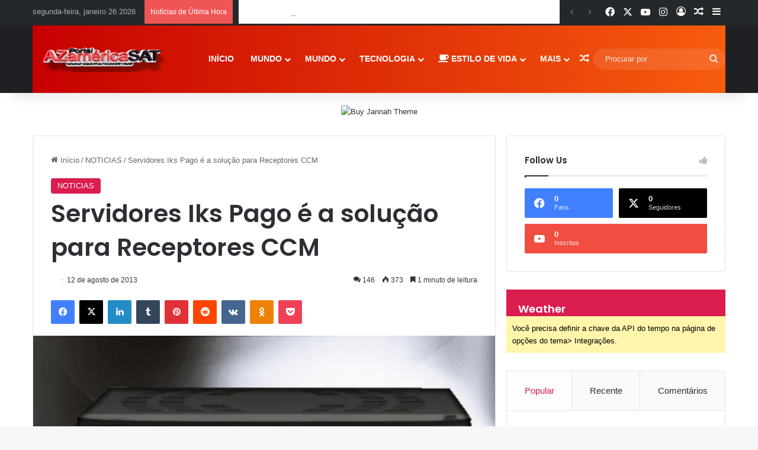

--- FILE ---
content_type: text/html; charset=UTF-8
request_url: https://www.azamericasat.net/servidores-iks-pago-e-a-solucao-para-receptores/
body_size: 29021
content:
<!DOCTYPE html>
<html lang="pt-BR" class="" data-skin="light" prefix="og: http://ogp.me/ns#">
<head>
	<meta charset="UTF-8" />
	<link rel="profile" href="https://gmpg.org/xfn/11" />
	<title>Servidores Iks Pago é a solução para Receptores CCM &#8211; Azamerica SAT &#8211; Atualização p/ Receptores Via Satélites</title>
<meta name='robots' content='max-image-preview:large' />
<!-- Etiqueta do modo de consentimento do Google (gtag.js) dataLayer adicionada pelo Site Kit -->
<script type="text/javascript" id="google_gtagjs-js-consent-mode-data-layer">
/* <![CDATA[ */
window.dataLayer = window.dataLayer || [];function gtag(){dataLayer.push(arguments);}
gtag('consent', 'default', {"ad_personalization":"denied","ad_storage":"denied","ad_user_data":"denied","analytics_storage":"denied","functionality_storage":"denied","security_storage":"denied","personalization_storage":"denied","region":["AT","BE","BG","CH","CY","CZ","DE","DK","EE","ES","FI","FR","GB","GR","HR","HU","IE","IS","IT","LI","LT","LU","LV","MT","NL","NO","PL","PT","RO","SE","SI","SK"],"wait_for_update":500});
window._googlesitekitConsentCategoryMap = {"statistics":["analytics_storage"],"marketing":["ad_storage","ad_user_data","ad_personalization"],"functional":["functionality_storage","security_storage"],"preferences":["personalization_storage"]};
window._googlesitekitConsents = {"ad_personalization":"denied","ad_storage":"denied","ad_user_data":"denied","analytics_storage":"denied","functionality_storage":"denied","security_storage":"denied","personalization_storage":"denied","region":["AT","BE","BG","CH","CY","CZ","DE","DK","EE","ES","FI","FR","GB","GR","HR","HU","IE","IS","IT","LI","LT","LU","LV","MT","NL","NO","PL","PT","RO","SE","SI","SK"],"wait_for_update":500};
/* ]]> */
</script>
<!-- Fim da etiqueta do modo de consentimento do Google (gtag.js) dataLayer adicionada pelo Site Kit -->
<link rel='dns-prefetch' href='//www.googletagmanager.com' />
<link rel="alternate" type="application/rss+xml" title="Feed para Azamerica SAT - Atualização p/ Receptores Via Satélites &raquo;" href="https://www.azamericasat.net/feed/" />
<link rel="alternate" type="application/rss+xml" title="Feed de comentários para Azamerica SAT - Atualização p/ Receptores Via Satélites &raquo;" href="https://www.azamericasat.net/comments/feed/" />
<link rel="alternate" type="application/rss+xml" title="Feed de comentários para Azamerica SAT - Atualização p/ Receptores Via Satélites &raquo; Servidores Iks Pago é a solução para Receptores CCM" href="https://www.azamericasat.net/servidores-iks-pago-e-a-solucao-para-receptores/feed/" />

		
	<link rel="alternate" title="oEmbed (JSON)" type="application/json+oembed" href="https://www.azamericasat.net/wp-json/oembed/1.0/embed?url=https%3A%2F%2Fwww.azamericasat.net%2Fservidores-iks-pago-e-a-solucao-para-receptores%2F" />
<link rel="alternate" title="oEmbed (XML)" type="text/xml+oembed" href="https://www.azamericasat.net/wp-json/oembed/1.0/embed?url=https%3A%2F%2Fwww.azamericasat.net%2Fservidores-iks-pago-e-a-solucao-para-receptores%2F&#038;format=xml" />

<meta property="og:title" content="Servidores Iks Pago é a solução para Receptores CCM - Azamerica SAT - Atualização p/ Receptores Via Satélites" />
<meta property="og:type" content="article" />
<meta property="og:description" content="Servidores Iks Pago é a solução para Receptores CCM Ola pessoal estamos deixando esse alerta aqui pa" />
<meta property="og:url" content="https://www.azamericasat.net/servidores-iks-pago-e-a-solucao-para-receptores/" />
<meta property="og:site_name" content="Azamerica SAT - Atualização p/ Receptores Via Satélites" />
<meta property="og:image" content="https://www.azamericasat.net/wp-content/uploads/2019/06/AZAMERICA-S1001-PLUS-HD-ATUALIZAÇÃO.jpg" />
<meta name="viewport" content="width=device-width, initial-scale=1.0" />
<style id="litespeed-ccss">:root{--tie-preset-gradient-1:linear-gradient(135deg,rgba(6,147,227,1) 0%,#9b51e0 100%);--tie-preset-gradient-2:linear-gradient(135deg,#7adcb4 0%,#00d082 100%);--tie-preset-gradient-3:linear-gradient(135deg,rgba(252,185,0,1) 0%,rgba(255,105,0,1) 100%);--tie-preset-gradient-4:linear-gradient(135deg,rgba(255,105,0,1) 0%,#cf2e2e 100%);--tie-preset-gradient-5:linear-gradient(135deg,#eee 0%,#a9b8c3 100%);--tie-preset-gradient-6:linear-gradient(135deg,#4aeadc 0%,#9778d1 20%,#cf2aba 40%,#ee2c82 60%,#fb6962 80%,#fef84c 100%);--tie-preset-gradient-7:linear-gradient(135deg,#ffceec 0%,#9896f0 100%);--tie-preset-gradient-8:linear-gradient(135deg,#fecda5 0%,#fe2d2d 50%,#6b003e 100%);--tie-preset-gradient-9:linear-gradient(135deg,#ffcb70 0%,#c751c0 50%,#4158d0 100%);--tie-preset-gradient-10:linear-gradient(135deg,#fff5cb 0%,#b6e3d4 50%,#33a7b5 100%);--tie-preset-gradient-11:linear-gradient(135deg,#caf880 0%,#71ce7e 100%);--tie-preset-gradient-12:linear-gradient(135deg,#020381 0%,#2874fc 100%);--tie-preset-gradient-13:linear-gradient(135deg,#4d34fa,#ad34fa);--tie-preset-gradient-14:linear-gradient(135deg,#0057ff,#31b5ff);--tie-preset-gradient-15:linear-gradient(135deg,#ff007a,#ff81bd);--tie-preset-gradient-16:linear-gradient(135deg,#14111e,#4b4462);--tie-preset-gradient-17:linear-gradient(135deg,#f32758,#ffc581);--main-nav-background:#fff;--main-nav-secondry-background:rgba(0,0,0,.03);--main-nav-primary-color:#08f;--main-nav-contrast-primary-color:#fff;--main-nav-text-color:#2c2f34;--main-nav-secondry-text-color:rgba(0,0,0,.5);--main-nav-main-border-color:rgba(0,0,0,.1);--main-nav-secondry-border-color:rgba(0,0,0,.08)}:root{--wp--preset--aspect-ratio--square:1;--wp--preset--aspect-ratio--4-3:4/3;--wp--preset--aspect-ratio--3-4:3/4;--wp--preset--aspect-ratio--3-2:3/2;--wp--preset--aspect-ratio--2-3:2/3;--wp--preset--aspect-ratio--16-9:16/9;--wp--preset--aspect-ratio--9-16:9/16;--wp--preset--color--black:#000;--wp--preset--color--cyan-bluish-gray:#abb8c3;--wp--preset--color--white:#fff;--wp--preset--color--pale-pink:#f78da7;--wp--preset--color--vivid-red:#cf2e2e;--wp--preset--color--luminous-vivid-orange:#ff6900;--wp--preset--color--luminous-vivid-amber:#fcb900;--wp--preset--color--light-green-cyan:#7bdcb5;--wp--preset--color--vivid-green-cyan:#00d084;--wp--preset--color--pale-cyan-blue:#8ed1fc;--wp--preset--color--vivid-cyan-blue:#0693e3;--wp--preset--color--vivid-purple:#9b51e0;--wp--preset--color--global-color:#db1c4f;--wp--preset--gradient--vivid-cyan-blue-to-vivid-purple:linear-gradient(135deg,rgba(6,147,227,1) 0%,#9b51e0 100%);--wp--preset--gradient--light-green-cyan-to-vivid-green-cyan:linear-gradient(135deg,#7adcb4 0%,#00d082 100%);--wp--preset--gradient--luminous-vivid-amber-to-luminous-vivid-orange:linear-gradient(135deg,rgba(252,185,0,1) 0%,rgba(255,105,0,1) 100%);--wp--preset--gradient--luminous-vivid-orange-to-vivid-red:linear-gradient(135deg,rgba(255,105,0,1) 0%,#cf2e2e 100%);--wp--preset--gradient--very-light-gray-to-cyan-bluish-gray:linear-gradient(135deg,#eee 0%,#a9b8c3 100%);--wp--preset--gradient--cool-to-warm-spectrum:linear-gradient(135deg,#4aeadc 0%,#9778d1 20%,#cf2aba 40%,#ee2c82 60%,#fb6962 80%,#fef84c 100%);--wp--preset--gradient--blush-light-purple:linear-gradient(135deg,#ffceec 0%,#9896f0 100%);--wp--preset--gradient--blush-bordeaux:linear-gradient(135deg,#fecda5 0%,#fe2d2d 50%,#6b003e 100%);--wp--preset--gradient--luminous-dusk:linear-gradient(135deg,#ffcb70 0%,#c751c0 50%,#4158d0 100%);--wp--preset--gradient--pale-ocean:linear-gradient(135deg,#fff5cb 0%,#b6e3d4 50%,#33a7b5 100%);--wp--preset--gradient--electric-grass:linear-gradient(135deg,#caf880 0%,#71ce7e 100%);--wp--preset--gradient--midnight:linear-gradient(135deg,#020381 0%,#2874fc 100%);--wp--preset--font-size--small:13px;--wp--preset--font-size--medium:20px;--wp--preset--font-size--large:36px;--wp--preset--font-size--x-large:42px;--wp--preset--spacing--20:.44rem;--wp--preset--spacing--30:.67rem;--wp--preset--spacing--40:1rem;--wp--preset--spacing--50:1.5rem;--wp--preset--spacing--60:2.25rem;--wp--preset--spacing--70:3.38rem;--wp--preset--spacing--80:5.06rem;--wp--preset--shadow--natural:6px 6px 9px rgba(0,0,0,.2);--wp--preset--shadow--deep:12px 12px 50px rgba(0,0,0,.4);--wp--preset--shadow--sharp:6px 6px 0px rgba(0,0,0,.2);--wp--preset--shadow--outlined:6px 6px 0px -3px rgba(255,255,255,1),6px 6px rgba(0,0,0,1);--wp--preset--shadow--crisp:6px 6px 0px rgba(0,0,0,1)}:root{--brand-color:#0669ff;--dark-brand-color:#0051cc;--bright-color:#fff;--base-color:#2c2f34}html{-ms-touch-action:manipulation;touch-action:manipulation;-webkit-text-size-adjust:100%;-ms-text-size-adjust:100%}article,aside,figure,header,nav{display:block}[hidden]{display:none}a{background-color:transparent}img{border-style:none}figure{margin:1em 0}button,input,select,textarea{font:inherit}button,input,select{overflow:visible}button,input,select,textarea{margin:0}button,select{text-transform:none}button,[type=submit]{-webkit-appearance:button}button::-moz-focus-inner,input::-moz-focus-inner{border:0;padding:0}button:-moz-focusring,input:-moz-focusring{outline:1px dotted ButtonText}textarea{overflow:auto}[type=checkbox]{box-sizing:border-box;padding:0}[type=search]{-webkit-appearance:textfield}[type=search]::-webkit-search-cancel-button,[type=search]::-webkit-search-decoration{-webkit-appearance:none}*{padding:0;margin:0;list-style:none;border:0;outline:none;box-sizing:border-box}*:before,*:after{box-sizing:border-box}body{background:#f7f7f7;color:var(--base-color);font-family:-apple-system,BlinkMacSystemFont,"Segoe UI",Roboto,Oxygen,Oxygen-Sans,Ubuntu,Cantarell,"Helvetica Neue","Open Sans",Arial,sans-serif;font-size:13px;line-height:21px}h1,h2,h3,.the-subtitle{line-height:1.4;font-weight:600}h1{font-size:41px;font-weight:700}h2{font-size:27px}h3{font-size:23px}.the-subtitle{font-size:17px}a{color:var(--base-color);text-decoration:none}img{max-width:100%;height:auto}p{line-height:1.7}.screen-reader-text{clip:rect(1px,1px,1px,1px);position:absolute!important;height:1px;width:1px;overflow:hidden}.header-layout-3.no-stream-item .logo-container{width:100%;float:none}@media (max-width:768px){.hide_share_post_top .share-buttons-top{display:none!important}}.tie-icon:before,[class^=tie-icon-],[class*=" tie-icon-"]{font-family:'tiefonticon'!important;speak:never;font-style:normal;font-weight:400;font-variant:normal;text-transform:none;line-height:1;-webkit-font-smoothing:antialiased;-moz-osx-font-smoothing:grayscale;display:inline-block}body.tie-no-js a.remove,body.tie-no-js .menu-sub-content{display:none!important}body.tie-no-js .tie-icon:before,body.tie-no-js [class^=tie-icon-],body.tie-no-js [class*=" tie-icon-"]{visibility:hidden!important}body.tie-no-js [class^=tie-icon-]:before,body.tie-no-js [class*=" tie-icon-"]:before{content:"\f105"}.tie-popup,#autocomplete-suggestions{display:none}.container{margin-right:auto;margin-left:auto;padding-left:15px;padding-right:15px}.container:after{content:"";display:table;clear:both}@media (min-width:768px){.container{width:100%}}@media (min-width:1200px){.container{max-width:1200px}}.tie-row{margin-left:-15px;margin-right:-15px}.tie-row:after{content:"";display:table;clear:both}.tie-col-md-4,.tie-col-md-8,.tie-col-xs-12{position:relative;min-height:1px;padding-left:15px;padding-right:15px}.tie-col-xs-12{float:left}.tie-col-xs-12{width:100%}@media (min-width:992px){.tie-col-md-4,.tie-col-md-8{float:left}.tie-col-md-4{width:33.33333%}.tie-col-md-8{width:66.66667%}}.tie-alignleft{float:left}.tie-alignright{float:right}.fullwidth{width:100%!important}.clearfix:before,.clearfix:after{content:"20";display:block;height:0;overflow:hidden}.clearfix:after{clear:both}.tie-container,#tie-wrapper{height:100%;min-height:650px}.tie-container{position:relative;overflow:hidden}#tie-wrapper{background:#fff;position:relative;z-index:108;height:100%;margin:0 auto}.container-wrapper{background:#fff;border:1px solid rgba(0,0,0,.1);border-radius:2px;padding:30px}#content{margin-top:30px}@media (max-width:991px){#content{margin-top:15px}}.site-content{-ms-word-wrap:break-word;word-wrap:break-word}.theme-header{background:#fff;position:relative;z-index:999}.theme-header:after{content:"";display:table;clear:both}.theme-header.has-shadow{box-shadow:rgba(0,0,0,.1) 0px 25px 20px -20px}#menu-components-wrap{display:flex;justify-content:space-between;width:100%;flex-wrap:wrap}.logo-row{position:relative}#logo{margin-top:40px;margin-bottom:40px;display:block;float:left}#logo img{vertical-align:middle}#logo a{display:inline-block}@media (max-width:991px){#theme-header.has-normal-width-logo #logo{margin:14px 0!important;text-align:left;line-height:1}#theme-header.has-normal-width-logo #logo img{width:auto;height:auto;max-width:190px}}@media (max-width:479px){#theme-header.has-normal-width-logo #logo img{max-width:160px;max-height:60px!important}}@media (max-width:991px){#theme-header.mobile-header-default:not(.header-layout-1) #logo{flex-grow:10}}.components{display:flex;align-items:center;justify-content:end}.components>li{position:relative}.components>li.social-icons-item{margin:0}.components>li>a{display:block;position:relative;width:30px;text-align:center;font-size:16px;white-space:nowrap}.components .search-bar form{width:auto;background:rgba(255,255,255,.1);line-height:36px;border-radius:50px;position:relative}.main-nav-light .main-nav .components .search-bar form{background:rgba(0,0,0,.05)}.components #search-input{border:0;width:100%;background:0 0;padding:0 35px 0 20px;border-radius:0;font-size:inherit}.components #search-submit{position:absolute;right:0;top:0;width:40px;line-height:inherit;color:#777;background:0 0;font-size:15px;padding:0;border:none}@media (max-width:991px){.logo-container{border-width:0;display:flex;flex-flow:row nowrap;align-items:center;justify-content:space-between}}.mobile-header-components{display:none;z-index:10;height:30px;line-height:30px;flex-wrap:nowrap;flex:1 1 0%}.mobile-header-components .components{float:none;display:flex!important;justify-content:stretch}.mobile-header-components .components li.custom-menu-link{display:inline-block;float:none}.mobile-header-components .components li.custom-menu-link>a{width:20px;padding-bottom:15px}.mobile-header-components [class^=tie-icon-]{font-size:18px;width:20px;height:20px;vertical-align:middle}.mobile-header-components .tie-mobile-menu-icon{font-size:20px}.mobile-header-components .nav-icon{display:inline-block;width:20px;height:2px;background-color:var(--base-color);position:relative;top:-4px}.mobile-header-components .nav-icon:before,.mobile-header-components .nav-icon:after{position:absolute;right:0;background-color:var(--base-color);content:'';display:block;width:100%;height:100%;transform:translateZ(0);backface-visibility:hidden}.mobile-header-components .nav-icon:before{transform:translateY(-7px)}.mobile-header-components .nav-icon:after{transform:translateY(7px)}#mobile-header-components-area_1 .components li.custom-menu-link>a{margin-right:15px}#mobile-header-components-area_2 .components{flex-direction:row-reverse}#mobile-header-components-area_2 .components li.custom-menu-link>a{margin-left:15px}@media (max-width:991px){.logo-container:before,.logo-container:after{height:1px}#tie-body #mobile-container,.mobile-header-components{display:block}#slide-sidebar-widgets{display:none}}.top-nav{background-color:#fff;position:relative;z-index:10;line-height:40px;border:1px solid rgba(0,0,0,.1);border-width:1px 0;color:var(--base-color);clear:both}.main-nav-below.top-nav-above .top-nav{border-top-width:0}.top-nav a:not(.button):not(:hover){color:var(--base-color)}.topbar-wrapper{display:flex;min-height:40px}.top-nav .tie-alignleft,.top-nav .tie-alignright{flex-grow:1;position:relative}.top-nav.has-breaking-news .tie-alignleft{flex:1 0 100px}.top-nav.has-breaking-news .tie-alignright{flex-grow:0;z-index:1}.topbar-today-date{float:left;padding-right:15px;flex-shrink:0}@media (max-width:991px){.topbar-today-date,.theme-header .components{display:none}}.breaking{display:none}.main-nav-wrapper{position:relative;z-index:4}.main-nav{background-color:var(--main-nav-background);color:var(--main-nav-primary-color);position:relative;border:1px solid var(--main-nav-main-border-color);border-width:1px 0}.main-menu-wrapper{position:relative}@media (min-width:992px){.header-menu .menu{display:flex}.header-menu .menu a{display:block;position:relative}.header-menu .menu>li>a{white-space:nowrap}.header-menu .menu .sub-menu a{padding:8px 10px}.header-menu .menu ul:not(.sub-menu-columns):not(.sub-menu-columns-item):not(.sub-list):not(.mega-cat-sub-categories):not(.slider-arrow-nav){box-shadow:0 2px 5px rgba(0,0,0,.1)}.header-menu .menu ul li{position:relative}.header-menu .menu ul a{border-width:0 0 1px}#main-nav{z-index:9;line-height:60px}.main-menu .menu>li>a{padding:0 14px;font-size:14px;font-weight:700}.main-menu .menu>li>.menu-sub-content{border-top:2px solid var(--main-nav-primary-color)}.main-menu .menu ul{line-height:20px;z-index:1}.main-menu .menu-sub-content{background:var(--main-nav-background);display:none;padding:15px;width:230px;position:absolute;box-shadow:0 3px 4px rgba(0,0,0,.2)}.main-menu .menu-sub-content a{width:200px}.main-nav .menu a,.main-nav .components li a{color:var(--main-nav-text-color)}.main-nav-light{--main-nav-background:#fff;--main-nav-secondry-background:rgba(0,0,0,.03);--main-nav-primary-color:var(--brand-color);--main-nav-contrast-primary-color:var(--bright-color);--main-nav-text-color:var(--base-color);--main-nav-secondry-text-color:rgba(0,0,0,.5);--main-nav-main-border-color:rgba(0,0,0,.1);--main-nav-secondry-border-color:rgba(0,0,0,.08)}}@media (min-width:992px){header .menu-item-has-children>a:before{content:'';position:absolute;right:10px;top:50%;bottom:auto;transform:translateY(-50%);font-family:'tiefonticon'!important;font-style:normal;font-weight:400;font-variant:normal;text-transform:none;content:"\f079";font-size:11px;line-height:1}.menu>.menu-item-has-children:not(.is-icon-only)>a{padding-right:25px}}@media (min-width:992px){.main-nav-boxed .main-nav{border-width:0}.main-nav-boxed .main-menu-wrapper{float:left;width:100%;background-color:var(--main-nav-background);padding-right:15px}.main-nav-boxed.main-nav-light .main-menu-wrapper{border:1px solid var(--main-nav-main-border-color)}}.main-nav-boxed .main-nav:not(.fixed-nav){background:0 0!important}@media only screen and (min-width:992px) and (max-width:1100px){.main-nav .menu>li:not(.is-icon-only)>a{padding-left:7px;padding-right:7px}.main-nav .menu>li:not(.is-icon-only)>a:before{display:none}}@media (max-width:991px){#sticky-logo{display:none}}#main-nav:not(.fixed-nav) #sticky-logo,#main-nav:not(.fixed-nav) .flex-placeholder{display:none}@media (min-width:992px){#sticky-logo{overflow:hidden;float:left;vertical-align:middle}#sticky-logo a{line-height:1;display:inline-block}#sticky-logo img{position:relative;vertical-align:middle;padding:8px 10px;top:-1px;max-height:50px}.theme-header #sticky-logo img{opacity:0;visibility:hidden;width:0!important;transform:translateY(75%)}.theme-header:not(.header-layout-1) #main-nav:not(.fixed-nav) #sticky-logo img{margin-left:-20px}}@media (max-width:991px){#tie-wrapper header#theme-header{box-shadow:none;background:0 0!important}.logo-container{border-width:0;box-shadow:0 3px 7px 0 rgba(0,0,0,.1)}.logo-container{background-color:#fff}.header-layout-3 .main-nav-wrapper{display:none}.main-menu-wrapper .main-menu-wrap{width:100%}}@media (max-width:767px){.magazine1:not(.has-builder):not(.error404) .main-content,.magazine1:not(.has-builder):not(.error404) .sidebar{padding-left:0;padding-right:0}}textarea,input,select{border:1px solid rgba(0,0,0,.1);color:var(--base-color);font-size:13px;outline:none;padding:10px 12px;line-height:23px;border-radius:2px;max-width:100%;background-color:transparent}textarea,input:not([type=checkbox]):not([type=radio]){appearance:none;outline:none}textarea{width:100%}select{padding:5px;height:30px;-webkit-appearance:menulist}@media (max-width:767px){input:not([type=submit]),select,textarea{font-size:16px!important}}.button,[type=submit]{width:auto;position:relative;background-color:var(--tie-buttons-color,var(--brand-color));color:var(--tie-buttons-text,var(--bright-color));border-radius:var(--tie-buttons-radius,2px);border:var(--tie-buttons-border-width,0) solid var(--tie-buttons-border-color,var(--brand-color));padding:10px 25px;margin:0;font-weight:600;font-size:14px;display:inline-block;text-align:center;line-height:21px;text-decoration:none;vertical-align:middle;appearance:none}@media (min-width:992px){.sidebar-right .main-content{float:left}.sidebar-right .sidebar{float:right}.sidebar-right.magazine1 .main-content{padding-right:3px}}.post-thumb{position:relative;height:100%;display:block;backface-visibility:hidden;transform:rotate(0)}.post-thumb img{width:100%;display:block}.post-thumb .post-cat-wrap{position:absolute;bottom:10px;margin:0;right:10px}.post-thumb-overlay-wrap{position:absolute;width:100%;height:100%;overflow:hidden}.post-thumb-overlay{position:absolute;width:100%;height:100%;z-index:3;background:rgba(35,38,42,.8);transform:scale(1.5);opacity:0}.post-thumb-overlay .tie-media-icon{position:absolute;left:50%;top:50%;bottom:auto;right:auto;transform:translateX(-50%) translateY(-50%);color:#fff;text-align:center;font-size:32px;z-index:8}.post-thumb-overlay .tie-media-icon:before{height:32px;width:32px;content:"\e685"}@media (min-width:768px){.has-first-big-post li:first-child .tie-media-icon:before{width:50px;height:50px;line-height:46px}}.post-meta{margin:10px 0 8px;font-size:12px;overflow:hidden}.post-meta{color:#666}.post-meta .meta-item{margin-right:8px;display:inline-block}.post-meta .meta-item.tie-icon:before{padding-right:3px}.post-meta .meta-item.date:before{content:"\f017"}@media (max-width:767px){.main-content .post-meta>span{float:left}}.post-cat-wrap{position:relative;z-index:3;margin-bottom:5px;font-weight:400;font-family:inherit!important;line-height:0;display:block}.post-cat{display:inline-block;background:var(--brand-color);color:var(--bright-color);padding:0 11px;font-size:13px;line-height:2em;margin-right:4px;position:relative;white-space:nowrap;word-wrap:normal;letter-spacing:0;border-radius:4px}.post-cat:first-child:last-child{margin:0}#breadcrumb{margin:50px 0 0}#breadcrumb,#breadcrumb a:not(:hover){color:#666}#breadcrumb .delimiter{margin:0 3px;font-style:normal}.entry-header-outer #breadcrumb{margin:0 0 20px;padding:0}@media (max-width:767px){.single-post #breadcrumb .current,.single-post #breadcrumb em:last-of-type{display:none}}.author-avatar{display:block}.author-avatar img{border-radius:50%;max-width:111px;object-fit:cover;aspect-ratio:1}.social-icons-item{float:right;margin-left:6px;position:relative}.social-icons-item .social-link span{color:var(--base-color);line-height:unset}.social-icons-widget .social-icons-item .social-link{width:24px;height:24px;line-height:24px;padding:0;display:block;text-align:center;border-radius:2px}.top-nav .components>li.social-icons-item .social-link:not(:hover) span{color:var(--base-color)}.social-icons-item .facebook-social-icon{background-color:#4080ff!important}.social-icons-item .facebook-social-icon span{color:#4080ff}.social-icons-item .twitter-social-icon{background-color:#000!important}.social-icons-item .twitter-social-icon span{color:#000}.social-icons-item .instagram-social-icon{background-color:#c13584!important}.social-icons-item .instagram-social-icon span{color:#c13584}.social-icons-item .youtube-social-icon{background-color:#ef4e41!important}.social-icons-item .youtube-social-icon span{color:#ef4e41}ul:not(.solid-social-icons) .social-icons-item a:not(:hover){background-color:transparent!important}.solid-social-icons .social-link{background-color:var(--base-color)}.dark-skin .solid-social-icons .social-link{background-color:#27292d;border-color:#27292d}.solid-social-icons .social-link span{color:#fff!important}.entry-header{padding:30px 30px 0;margin-bottom:20px}@media (max-width:991px){.entry-header{padding:20px 20px 0}}@media (max-width:767px){.container-wrapper{padding:20px 15px}}.tabs{max-height:75px;width:100%;padding:0;border:1px solid rgba(0,0,0,.1);border-width:0 0 1px;display:flex;flex-flow:row wrap}.tabs li{display:inline-block;position:relative;padding:0!important}.tabs a{background:rgba(0,0,0,.02);display:block;text-align:center;border:1px solid rgba(0,0,0,.1);border-width:0 1px 1px 0;font-size:15px}.tabs a:not(:hover){color:var(--base-color)}.tabs>li>a{line-height:65px;padding:0 15px;border-bottom-color:transparent}.tab-content{padding:30px;display:none}.tab-content{position:relative}@media (max-width:767px){.tab-content{padding:20px}}.tab-content-elements li{opacity:0}.tab-content:not(.is-not-active):first-of-type{display:block}.tab-content:not(.is-not-active):first-of-type .tab-content-elements li{opacity:1}.tabs-container-wrapper{padding:0!important}.normal-side .tabs{display:flex}.normal-side .tabs li{flex-grow:1}.normal-side .tabs a{overflow:hidden;text-overflow:ellipsis;white-space:nowrap;padding:0 10px!important}.normal-side .tabs li:last-child a{border-right-width:0}@media (max-width:320px){.normal-side .tabs{max-height:none;border-bottom:0}.normal-side .tabs li{display:block;width:100%;float:none}.normal-side .tabs a{border-bottom-color:rgba(0,0,0,.1);border-width:0 0 1px}}.block-head-1 .the-global-title{position:relative;font-size:17px;padding:0 0 15px;border-bottom:2px solid rgba(0,0,0,.1);margin-bottom:20px}.block-head-1 .the-global-title:after{content:"";background:#2c2f34;width:40px;height:2px;position:absolute;bottom:-2px;left:0}.block-head-1 .the-global-title:before{content:"";width:0;height:0;position:absolute;bottom:-5px;left:0;border-left:0;border-right:5px solid transparent;border-top:5px solid #2c2f34}.block-head-1 .dark-skin .widget-title:after{background:#fff}.block-head-1 .dark-skin .widget-title:before{border-top-color:#fff}.block-head-1 .dark-skin .the-global-title{color:#fff;border-bottom-color:rgba(255,255,255,.1)}.side-aside{position:fixed;top:0;z-index:111;visibility:hidden;width:350px;max-width:100%;height:100%;background:#fff;background-repeat:no-repeat;background-position:center top;background-size:cover;overflow-y:auto}@media (min-width:992px){.side-aside{right:0;transform:translate(350px,0)}}.dark-skin{--lazyload-loading-color:#161717}.dark-skin{background-color:var(--tie-dark-skin-bg-main,#1f2024);color:#fff}.dark-skin input:not([type=submit]){color:#ccc}.dark-skin a:not(:hover){color:#fff}.dark-skin .post-meta{color:#ccc!important}.dark-skin input:not([type=submit]){border-color:rgba(255,255,255,.1)}.dark-skin .container-wrapper{background-color:var(--tie-dark-skin-bg-main,#1f2024);border-color:rgba(255,255,255,.1)}.dark-skin .widget a:not(:hover),.dark-skin .widget-title{color:#fff}.dark-skin .widget-title-icon{color:#ccc}.sidebar .container-wrapper{margin-bottom:30px}@media (max-width:991px){.sidebar .container-wrapper{margin-bottom:15px}}@media (max-width:991px){.has-sidebar .sidebar{margin-top:15px}}.widget-title{position:relative}.widget-title .the-subtitle{font-size:15px;min-height:15px}.widget-title-icon{position:absolute;right:0;top:1px;color:#b9bec3;font-size:15px}.widget-title-icon:before{content:"\f08d"}.post-widget-body{padding-left:125px}.post-widget-body .post-title{font-size:14px;line-height:1.4;margin-bottom:5px}.post-widget-thumbnail{float:left;margin-right:15px;position:relative}.post-widget-thumbnail img.tie-small-image{width:110px}.widget li{padding:6px 0}.widget li:first-child{padding-top:0}.widget li:last-child{padding-bottom:0;border-bottom:0}.widget li:after{clear:both;display:table;content:""}.widget .post-meta{margin:2px 0 0;font-size:11px;line-height:17px}.posts-list .widget-title-icon:before{content:"\f0f6"}.posts-list-big-first .posts-list-items li:first-child{padding-bottom:20px}.posts-list-big-first li:first-child .post-widget-thumbnail{width:100%;margin-right:0;margin-bottom:10px}.posts-list-big-first li:first-child .post-widget-thumbnail a{min-height:40px}.posts-list-big-first li:first-child .post-widget-body{padding-left:0}.posts-list-big-first li:first-child .post-title{font-size:18px}@media (max-width:991px){.posts-list-big-first .posts-list-items{overflow:hidden}.posts-list-big-first li{width:48%;float:left}.posts-list-big-first li:nth-child(2){padding-top:0}.posts-list-big-first li:nth-child(2n){float:right}.posts-list-big-first li:nth-child(2n+1){clear:both}.posts-list-big-first li:nth-child(2),.posts-list-big-first li:nth-child(3){float:right;clear:none}.posts-list-big-first li:nth-child(n+5){display:none}}@media (max-width:670px){.posts-list-big-first li{width:100%}.posts-list-big-first li:nth-child(2){padding-top:12px}.posts-list-big-first li:nth-child(n+5){display:block}}form.search-form{overflow:auto;position:relative;width:100%;margin-top:10px}.search-field{float:left;width:73%;padding:8px 15px}.search-submit[type=submit]{float:right;padding:10px 5px;margin-left:2%;width:25%}.widget_text .textwidget{overflow:hidden}.login-widget .widget-title-icon:before{content:"\f023"}.login-widget form input[type=text],.login-widget form input[type=password]{width:100%;float:none;margin-bottom:15px}.login-widget .pass-container{position:relative}.login-widget .pass-container input[type=password]{padding-right:70px}.login-widget .forget-text{position:absolute;right:15px;line-height:45px;top:0;font-size:12px}.login-widget .forget-text:not(:hover){color:#666}.login-widget .rememberme{display:block;margin-bottom:15px}.login-widget .register-link{margin:8px 0 0;display:block;text-align:center}.tab-content-comments .post-widget-body{padding-left:80px}li.widget-post-list{padding:7px 0;position:relative}.widget_categories .widget-title-icon:before{content:"\f07b"}.widget_categories select{width:100%}.social-icons-widget ul{margin:0 -3px}.social-icons-widget .social-icons-item{float:left;margin:3px;border-bottom:0;padding:0}.social-icons-widget .social-icons-item .social-link{width:40px;height:40px;line-height:40px;font-size:18px}@media (max-width:479px){.social-icons-widget .social-icons-item{float:none;display:inline-block}}.widget-posts-list-container{position:relative}@media (min-width:992px){.theme-header .logo-row>div{height:auto!important}}.breaking{float:left;width:100%;display:block!important}.breaking-title{padding:0 10px;display:block;float:left;color:#fff;font-size:12px;position:relative}.breaking-title span{position:relative;z-index:1}.breaking-title span.breaking-icon{display:none}@media (max-width:600px){.breaking-title span.breaking-icon{display:inline-block}.breaking-title .breaking-title-text{display:none}}.breaking-title:before{content:"";background:#f05555;width:100%;height:100%;position:absolute;left:0;top:0;z-index:0}.breaking-news{display:none}#mobile-container{display:none;padding:10px 30px 30px}#mobile-menu{margin-bottom:20px;position:relative;padding-top:15px}#mobile-social-icons{margin-bottom:15px}#mobile-social-icons ul{text-align:center;overflow:hidden}#mobile-social-icons ul .social-icons-item{float:none;display:inline-block}#mobile-social-icons .social-icons-item{margin:0}#mobile-social-icons .social-icons-item .social-link{background:0 0;border:none}#mobile-search .search-form{overflow:hidden;position:relative}#mobile-search .search-form:after{position:absolute;content:"\f002";font-family:'tiefonticon';top:4px;right:10px;line-height:30px;width:30px;font-size:16px;border-radius:50%;text-align:center;color:#fff}#mobile-search .search-field{background-color:rgba(0,0,0,.05);border-color:rgba(255,255,255,.1);color:#fff;width:100%;border-radius:50px;padding:7px 45px 7px 20px}#mobile-search .search-submit{background:0 0;font-size:0;width:35px;height:38px;position:absolute;top:0;right:5px;z-index:1}#mobile-search input::-webkit-input-placeholder{color:rgba(255,255,255,.6)}#mobile-search input::-moz-placeholder{color:rgba(255,255,255,.6)}#mobile-search input:-moz-placeholder{color:rgba(255,255,255,.6)}#mobile-search input:-ms-input-placeholder{color:rgba(255,255,255,.6)}#tie-wrapper:after{position:absolute;z-index:1000;top:-10%;left:-50%;width:0;height:0;background:rgba(0,0,0,.2);content:'';opacity:0}@media (max-width:991px){.side-aside.appear-from-left{left:0;transform:translate(-100%,0)}.side-aside.is-fullwidth{width:100%}}.is-desktop .side-aside .has-custom-scroll{padding:50px 0 0}.side-aside:after{position:absolute;top:0;left:0;width:100%;height:100%;background:rgba(0,0,0,.2);content:'';opacity:1}.side-aside .container-wrapper{padding:30px!important;border-radius:0;border:0;background:0 0;box-shadow:none!important}a.remove{position:absolute;top:0;right:0;display:block;speak:never;-webkit-font-smoothing:antialiased;-moz-osx-font-smoothing:grayscale;width:20px;height:20px;display:block;line-height:20px;text-align:center;font-size:15px}a.remove:before{content:"\e117";font-family:'tiefonticon';color:#e74c3c}a.remove.big-btn{width:25px;height:25px;line-height:25px;font-size:22px}a.remove.light-btn:not(:hover):before{color:#fff}.side-aside a.remove{z-index:1;top:15px;left:50%;right:auto;transform:translateX(-50%)}.side-aside a.remove:not(:hover):before{color:#111}.side-aside.dark-skin a.remove:not(:hover):before{color:#fff}.tie-popup a.remove{transform:scale(.2);opacity:0;top:15px;right:15px;z-index:1}.theiaStickySidebar:after{content:"";display:table;clear:both}.side-aside,.has-custom-scroll{overflow-x:hidden;scrollbar-width:thin}.side-aside::-webkit-scrollbar,.has-custom-scroll::-webkit-scrollbar{width:5px}.side-aside::-webkit-scrollbar-track,.has-custom-scroll::-webkit-scrollbar-track{background:0 0}.side-aside::-webkit-scrollbar-thumb,.has-custom-scroll::-webkit-scrollbar-thumb{border-radius:20px;background:rgba(0,0,0,.2)}.dark-skin .has-custom-scroll::-webkit-scrollbar-thumb{background:#000}.tie-popup{position:fixed;z-index:99999;left:0;top:0;height:100%;width:100%;background-color:rgba(0,0,0,.5);display:none;perspective:600px}.tie-popup-container{position:relative;z-index:100;width:90%;max-width:420px;margin:10em auto 0;border-radius:2px;box-shadow:0 0 20px rgba(0,0,0,.2);will-change:transform,opacity;transform:scale(.5);opacity:0}.tie-popup-container .login-submit{padding-top:15px;padding-bottom:15px}.tie-popup-container .container-wrapper{padding:60px;background-color:#fff!important;border-radius:5px}@media (max-width:479px){.tie-popup-container .container-wrapper{padding:30px}}#tie-popup-adblock .tie-popup-container{max-width:500px}#tie-popup-adblock .container-wrapper{background:#e74c3c!important;text-align:center;color:#fff}#tie-popup-adblock .tie-adblock-icon{font-size:120px;margin-bottom:10px}#tie-popup-adblock .adblock-message{margin-top:10px}.pop-up-live-search{will-change:transform,opacity;transform:scale(.7);opacity:0}.tie-popup-search-wrap::-webkit-input-placeholder{color:#fff}.tie-popup-search-wrap::-moz-placeholder{color:#fff}.tie-popup-search-wrap:-moz-placeholder{color:#fff}.tie-popup-search-wrap:-ms-input-placeholder{color:#fff}.tie-popup-search-wrap form{position:relative;height:80px;margin-bottom:20px}.popup-search-wrap-inner{position:relative;padding:80px 15px 0;margin:0 auto;max-width:800px}input.tie-popup-search-input{width:100%;height:80px;line-height:80px;background:rgba(0,0,0,.7)!important;font-weight:500;font-size:22px;border:0;padding-right:80px;padding-left:30px;color:#fff;border-radius:5px}button.tie-popup-search-submit{font-size:28px;color:#666;position:absolute;right:5px;top:15px;background:0 0!important}#tie-popup-search-mobile .popup-search-wrap-inner{padding-top:50px}#tie-popup-search-mobile input.tie-popup-search-input{height:50px;line-height:1;padding-left:20px;padding-right:50px}#tie-popup-search-mobile button.tie-popup-search-submit{font-size:16px;top:9px;right:0}#autocomplete-suggestions{overflow:auto;padding:20px;color:#eee;position:absolute;display:none;width:370px;z-index:9999;margin-top:15px}.tie-icon-facebook:before{content:"\f09a"}.tie-icon-search:before{content:"\f002"}.tie-icon-author:before{content:"\f007"}.tie-icon-home:before{content:"\f015"}.tie-icon-tags:before{content:"\f02c"}.tie-icon-print:before{content:"\f02f"}.tie-icon-ban:before{content:"\f05e"}.tie-icon-random:before{content:"\f074"}.tie-icon-phone:before{content:"\f095"}.tie-icon-twitter:before{content:"\e90f"}.tie-icon-navicon:before{content:"\f0c9"}.tie-icon-pinterest:before{content:"\f0d2"}.tie-icon-envelope:before{content:"\f0e0"}.tie-icon-linkedin:before{content:"\f0e1"}.tie-icon-bolt:before{content:"\f0e7"}.tie-icon-youtube:before{content:"\f16a"}.tie-icon-instagram:before{content:"\f16d"}.tie-icon-reddit:before{content:"\f1a1"}.tie-icon-paper-plane:before{content:"\f1d8"}.tie-icon-whatsapp:before{content:"\f232"}.post-content.container-wrapper{padding:0}.entry-header{font-size:45px;line-height:1.2}@media (max-width:767px){.entry-header{font-size:28px}}.entry-header .entry-title{margin-bottom:15px}@media (max-width:767px){.entry-header .entry-title{font-size:28px}}.entry-header .post-cat{margin-bottom:6px}.post-layout-1 .entry-header-outer{padding:30px 30px 20px}@media (max-width:767px){.post-layout-1 .entry-header-outer{padding:20px}}.post-layout-1 .entry-header{padding:0;margin:0}.featured-area{position:relative;margin-bottom:30px;line-height:1}@media (max-width:767px){.featured-area{margin-bottom:20px}}.featured-area img{width:100%}.single-featured-image{position:relative;margin:0;line-height:0}.post-bottom-meta-title{float:left;padding:0 6px;margin:5px 5px 0 0;background:#2c2f34;border:1px solid rgba(0,0,0,.1);border-radius:2px}.post-bottom-meta-title{color:#fff}.post-tags-modern .post-bottom-meta-title{display:none}.share-buttons{padding:18px 28px;line-height:0}@media (max-width:767px){.share-buttons{padding:15px}}@media (min-width:768px){.share-buttons-top{padding-bottom:0}}.entry-header-outer+.share-buttons-top{padding-top:0}.post-layout-1 .share-buttons-top{padding-bottom:18px}.share-buttons-mobile{position:fixed;bottom:0;z-index:999999;width:100%;background:0 0;border:0 none;padding:0}.share-buttons-mobile .share-links a{margin:0;border-radius:0;width:1%;display:table-cell;opacity:1!important}.share-buttons-mobile .share-links a .share-btn-icon{margin:0 auto;float:none}@media (min-width:768px){.share-buttons-mobile{display:none}}.mobile-share-buttons-spacer{height:40px}@media (min-width:768px){.mobile-share-buttons-spacer{display:none}}.share-links a{color:#fff}.share-links{overflow:hidden;position:relative}.share-links .share-btn-icon{font-size:15px}.share-links a{display:inline-block;margin:2px;height:40px;overflow:hidden;position:relative;border-radius:2px;width:40px}.share-links a,.share-links a:before{background-color:#444}.share-links a.large-share-button{width:auto}.share-links a .share-btn-icon{width:40px;height:40px;float:left;display:block;text-align:center;line-height:40px}.share-links a .social-text{border:0 solid rgba(255,255,255,.3);border-left-width:1px;padding-left:15px;height:20px;float:left;margin-top:10px;padding-right:25px;font-size:12px;line-height:20px;font-family:"open sans",sans-serif}.share-skew{overflow:visible}.share-skew a{padding-left:10px;opacity:.99;background:0 0!important;overflow:visible!important}.share-skew a:before{content:'';position:absolute;left:0;top:0;width:100%;height:100%;z-index:-1;transform:skew(-20deg) translateX(6px)}.icons-text .large-share-button{height:30px}.icons-text .large-share-button .social-text{padding-left:6px;padding-right:8px;height:20px;margin-top:5px;line-height:20px;font-size:10px}.icons-text .large-share-button .share-btn-icon{width:30px;height:30px;line-height:30px}.share-links a.facebook-share-btn,.share-links a.facebook-share-btn:before{background:#4080ff}.share-links a.twitter-share-btn,.share-links a.twitter-share-btn:before{background:#000}.share-links a.linkedin-share-btn,.share-links a.linkedin-share-btn:before{background:#238cc8}.share-links a.pinterest-share-btn,.share-links a.pinterest-share-btn:before{background:#e13138}.share-links a.reddit-share-btn,.share-links a.reddit-share-btn:before{background:#ff4500}.share-links a.whatsapp-share-btn,.share-links a.whatsapp-share-btn:before{background:#43d854}.share-links a.telegram-share-btn,.share-links a.telegram-share-btn:before{background:#08c}.share-links a.viber-share-btn,.share-links a.viber-share-btn:before{background:#773ead}.share-links a.email-share-btn,.share-links a.email-share-btn:before{background:#333}@media (max-width:767px){.social-text{display:none}}@media (min-width:768px){a.whatsapp-share-btn,a.telegram-share-btn,a.viber-share-btn{display:none!important}}#related-posts .related-item{position:relative;float:left;width:33.333%;padding:0 15px;margin-bottom:20px}@media (max-width:767px){#related-posts .related-item{padding:0 8px}}#related-posts .related-item .post-thumb{margin-bottom:10px}#related-posts .related-item .post-title{font-size:14px;line-height:19px}#related-posts .related-item .post-meta{margin:4px 0 0}.has-sidebar .site-content #related-posts .related-item:nth-child(3n+1){clear:both}@media (max-width:767px){#related-posts .related-item{width:50%!important;clear:none!important}}#related-posts.has-extra-post .related-item:last-child{clear:none!important;display:none}@media only screen and (min-width:320px) and (max-width:767px){#related-posts.has-extra-post .related-item:last-child{display:block}}#cancel-comment-reply-link{float:right;line-height:18px}#respond p{margin-bottom:10px}#respond p:last-of-type{margin-bottom:0}#respond label{line-height:30px;font-weight:700}#respond label:after{content:"";display:table;clear:both}#respond textarea{vertical-align:top;resize:none}#reading-position-indicator{display:block;height:5px;position:fixed;bottom:0;left:0;background:var(--brand-color);box-shadow:0 0 10px rgba(0,136,255,.7);width:0;z-index:9999;max-width:100%}#post-extra-info{display:none}#main-nav .main-menu>ul>li>a{text-transform:uppercase}:root:root{--brand-color:#db1c4f;--dark-brand-color:#a9001d;--bright-color:#fff;--base-color:#2c2f34}#reading-position-indicator{box-shadow:0 0 10px rgba(219,28,79,.7)}:root:root{--brand-color:#db1c4f;--dark-brand-color:#a9001d;--bright-color:#fff;--base-color:#2c2f34}#reading-position-indicator{box-shadow:0 0 10px rgba(219,28,79,.7)}#top-nav{background-color:#25282b}#top-nav *{border-color:rgba(#fff,.08)}#top-nav a:not(:hover),#top-nav .components>li .social-link:not(:hover) span{color:#fff}#top-nav{--tie-buttons-color:#ff2b58;--tie-buttons-border-color:#ff2b58;--tie-buttons-text:#fff;--tie-buttons-hover-color:#e10d3a}#top-nav{color:#aaa}#main-nav .main-menu-wrapper{background:#c60000;background:-webkit-linear-gradient(90deg,#f75c0e,#c60000);background:-moz-linear-gradient(90deg,#f75c0e,#c60000);background:-o-linear-gradient(90deg,#f75c0e,#c60000);background:linear-gradient(90deg,#c60000,#f75c0e)}#main-nav .main-menu-wrapper,#main-nav .menu-sub-content{background-color:#df2e07}#main-nav{border-width:0}#theme-header #main-nav:not(.fixed-nav){bottom:0}.main-nav-boxed #main-nav .main-menu-wrapper{border-width:0}#main-nav a:not(:hover){color:#fff}.main-nav{--main-nav-primary-color:#333;--tie-buttons-color:#333;--tie-buttons-border-color:#333;--tie-buttons-text:#fff;--tie-buttons-hover-color:#151515}#main-nav,#main-nav input,#main-nav #search-submit{color:#e8e8e8}#main-nav input::-moz-placeholder{color:#e8e8e8}#main-nav input:-moz-placeholder{color:#e8e8e8}#main-nav input:-ms-input-placeholder{color:#e8e8e8}#main-nav input::-webkit-input-placeholder{color:#e8e8e8}#amp-mobile-version-switcher{left:0;position:absolute;width:100%;z-index:100}#amp-mobile-version-switcher>a{background-color:#444;border:0;color:#eaeaea;display:block;font-family:-apple-system,BlinkMacSystemFont,Segoe UI,Roboto,Oxygen-Sans,Ubuntu,Cantarell,Helvetica Neue,sans-serif;font-size:16px;font-weight:600;padding:15px 0;text-align:center;-webkit-text-decoration:none;text-decoration:none}</style><link rel="preload" data-asynced="1" data-optimized="2" as="style" onload="this.onload=null;this.rel='stylesheet'" href="https://www.azamericasat.net/wp-content/litespeed/css/9eb2207df7bd6163734de2917413d9d1.css?ver=e0bce" /><script>!function(a){"use strict";var b=function(b,c,d){function e(a){return h.body?a():void setTimeout(function(){e(a)})}function f(){i.addEventListener&&i.removeEventListener("load",f),i.media=d||"all"}var g,h=a.document,i=h.createElement("link");if(c)g=c;else{var j=(h.body||h.getElementsByTagName("head")[0]).childNodes;g=j[j.length-1]}var k=h.styleSheets;i.rel="stylesheet",i.href=b,i.media="only x",e(function(){g.parentNode.insertBefore(i,c?g:g.nextSibling)});var l=function(a){for(var b=i.href,c=k.length;c--;)if(k[c].href===b)return a();setTimeout(function(){l(a)})};return i.addEventListener&&i.addEventListener("load",f),i.onloadcssdefined=l,l(f),i};"undefined"!=typeof exports?exports.loadCSS=b:a.loadCSS=b}("undefined"!=typeof global?global:this);!function(a){if(a.loadCSS){var b=loadCSS.relpreload={};if(b.support=function(){try{return a.document.createElement("link").relList.supports("preload")}catch(b){return!1}},b.poly=function(){for(var b=a.document.getElementsByTagName("link"),c=0;c<b.length;c++){var d=b[c];"preload"===d.rel&&"style"===d.getAttribute("as")&&(a.loadCSS(d.href,d,d.getAttribute("media")),d.rel=null)}},!b.support()){b.poly();var c=a.setInterval(b.poly,300);a.addEventListener&&a.addEventListener("load",function(){b.poly(),a.clearInterval(c)}),a.attachEvent&&a.attachEvent("onload",function(){a.clearInterval(c)})}}}(this);</script>















<script type="text/javascript" src="https://www.azamericasat.net/wp-includes/js/jquery/jquery.min.js?ver=3.7.1" id="jquery-core-js"></script>
<script type="text/javascript" src="https://www.azamericasat.net/wp-includes/js/jquery/jquery-migrate.min.js?ver=3.4.1" id="jquery-migrate-js"></script>
<script type="text/javascript" id="jquery-js-after">
/* <![CDATA[ */
jQuery(document).ready(function() {
	jQuery(".e24070b420f2008ea2358f9464e6de18").click(function() {
		jQuery.post(
			"https://www.azamericasat.net/wp-admin/admin-ajax.php", {
				"action": "quick_adsense_onpost_ad_click",
				"quick_adsense_onpost_ad_index": jQuery(this).attr("data-index"),
				"quick_adsense_nonce": "74c6aac109",
			}, function(response) { }
		);
	});
});

//# sourceURL=jquery-js-after
/* ]]> */
</script>

<!-- Snippet da etiqueta do Google (gtag.js) adicionado pelo Site Kit -->
<!-- Snippet do Google Análises adicionado pelo Site Kit -->
<script type="text/javascript" src="https://www.googletagmanager.com/gtag/js?id=G-H65JXRPS8C" id="google_gtagjs-js" async></script>
<script type="text/javascript" id="google_gtagjs-js-after">
/* <![CDATA[ */
window.dataLayer = window.dataLayer || [];function gtag(){dataLayer.push(arguments);}
gtag("set","linker",{"domains":["www.azamericasat.net"]});
gtag("js", new Date());
gtag("set", "developer_id.dZTNiMT", true);
gtag("config", "G-H65JXRPS8C", {"googlesitekit_post_date":"20130812"});
//# sourceURL=google_gtagjs-js-after
/* ]]> */
</script>
<link rel="https://api.w.org/" href="https://www.azamericasat.net/wp-json/" /><link rel="alternate" title="JSON" type="application/json" href="https://www.azamericasat.net/wp-json/wp/v2/posts/3650" /><link rel="EditURI" type="application/rsd+xml" title="RSD" href="https://www.azamericasat.net/xmlrpc.php?rsd" />
<link rel="canonical" href="https://www.azamericasat.net/servidores-iks-pago-e-a-solucao-para-receptores/" />
<meta name="generator" content="Site Kit by Google 1.170.0" /> <meta name="description" content="Servidores Iks Pago é a solução para Receptores CCM Ola pessoal estamos deixando esse alerta aqui para o pessoal que usa servidor de 3° e que oferecem" /><meta http-equiv="X-UA-Compatible" content="IE=edge">
<link rel="icon" href="https://www.azamericasat.net/wp-content/uploads/2025/03/cropped-neonsat-tron-600x490-1-32x32.jpg" sizes="32x32" />
<link rel="icon" href="https://www.azamericasat.net/wp-content/uploads/2025/03/cropped-neonsat-tron-600x490-1-192x192.jpg" sizes="192x192" />
<link rel="apple-touch-icon" href="https://www.azamericasat.net/wp-content/uploads/2025/03/cropped-neonsat-tron-600x490-1-180x180.jpg" />
<meta name="msapplication-TileImage" content="https://www.azamericasat.net/wp-content/uploads/2025/03/cropped-neonsat-tron-600x490-1-270x270.jpg" />
</head>

<body data-rsssl=1 id="tie-body" class="wp-singular post-template-default single single-post postid-3650 single-format-standard wp-custom-logo wp-theme-jannah wrapper-has-shadow block-head-1 magazine1 is-thumb-overlay-disabled is-desktop is-header-layout-1 has-header-ad sidebar-right has-sidebar post-layout-1 narrow-title-narrow-media is-standard-format has-mobile-share hide_share_post_top hide_share_post_bottom">



<div class="background-overlay">

	<div id="tie-container" class="site tie-container">

		
		<div id="tie-wrapper">
			
<header id="theme-header" class="theme-header header-layout-1 main-nav-dark main-nav-default-dark main-nav-below has-stream-item top-nav-active top-nav-light top-nav-default-light top-nav-above has-shadow has-normal-width-logo mobile-header-default">
	
<nav id="top-nav"  class="has-date-breaking-components top-nav header-nav has-breaking-news" aria-label="Navegação Secundária">
	<div class="container">
		<div class="topbar-wrapper">

			
					<div class="topbar-today-date">
						segunda-feira, janeiro 26 2026					</div>
					
			<div class="tie-alignleft">
				
<div class="breaking controls-is-active">

	<span class="breaking-title">
		<span class="tie-icon-bolt breaking-icon" aria-hidden="true"></span>
		<span class="breaking-title-text">Notícias de Última Hora</span>
	</span>

	<ul id="breaking-news-in-header" class="breaking-news" data-type="reveal" data-arrows="true">

		
							<li class="news-item">
								<a href="https://www.azamericasat.net/uma-andorinha-nao-faz-a-primavera-2/">Uma andorinha não faz a primavera</a>
							</li>

							
							<li class="news-item">
								<a href="https://www.azamericasat.net/a-persuasao-e-frequentemente-mais-eficaz-que-a-forca-2/">A persuasão é frequentemente mais eficaz que a força</a>
							</li>

							
							<li class="news-item">
								<a href="https://www.azamericasat.net/atencao-perigo-de-falta-de-corte-2/">Atenção perigo de falta de corte</a>
							</li>

							
							<li class="news-item">
								<a href="https://www.azamericasat.net/hibs-e-os-fas-do-ross-county-na-final-4/">Hibs e os fãs do Ross County na final</a>
							</li>

							
							<li class="news-item">
								<a href="https://www.azamericasat.net/dica-do-dia-aquele-homem-de-novo-2/">Dica do dia: Aquele homem de novo</a>
							</li>

							
							<li class="news-item">
								<a href="https://www.azamericasat.net/hibs-e-os-fas-do-ross-county-na-final-3/">Hibs e os fãs do Ross County na final</a>
							</li>

							
							<li class="news-item">
								<a href="https://www.azamericasat.net/chefe-do-xbox-fala-sobre-o-preco-do-project-scorpio-2/">Chefe do Xbox fala sobre o preço do Project Scorpio</a>
							</li>

							
							<li class="news-item">
								<a href="https://www.azamericasat.net/o-futuro-do-possivel-2/">O Futuro do possível</a>
							</li>

							
							<li class="news-item">
								<a href="https://www.azamericasat.net/conhecimento-e-poder-2/">Conhecimento é poder</a>
							</li>

							
							<li class="news-item">
								<a href="https://www.azamericasat.net/depois-de-tudo-dito-e-feito-mais-e-dito-do-que-feito-2/">Depois de tudo dito e feito, mais é dito do que feito</a>
							</li>

							
	</ul>
</div><!-- #breaking /-->
			</div><!-- .tie-alignleft /-->

			<div class="tie-alignright">
				<ul class="components"> <li class="social-icons-item"><a class="social-link facebook-social-icon" rel="external noopener nofollow" target="_blank" href="#"><span class="tie-social-icon tie-icon-facebook"></span><span class="screen-reader-text">Facebook</span></a></li><li class="social-icons-item"><a class="social-link twitter-social-icon" rel="external noopener nofollow" target="_blank" href="#"><span class="tie-social-icon tie-icon-twitter"></span><span class="screen-reader-text">X</span></a></li><li class="social-icons-item"><a class="social-link youtube-social-icon" rel="external noopener nofollow" target="_blank" href="#"><span class="tie-social-icon tie-icon-youtube"></span><span class="screen-reader-text">YouTube</span></a></li><li class="social-icons-item"><a class="social-link instagram-social-icon" rel="external noopener nofollow" target="_blank" href="#"><span class="tie-social-icon tie-icon-instagram"></span><span class="screen-reader-text">Instagram</span></a></li> 
	
		<li class=" popup-login-icon menu-item custom-menu-link">
			<a href="#" class="lgoin-btn tie-popup-trigger">
				<span class="tie-icon-author" aria-hidden="true"></span>
				<span class="screen-reader-text">Entrar</span>			</a>
		</li>

				<li class="random-post-icon menu-item custom-menu-link">
		<a href="/servidores-iks-pago-e-a-solucao-para-receptores/?random-post=1" class="random-post" title="Artigo aleatório" rel="nofollow">
			<span class="tie-icon-random" aria-hidden="true"></span>
			<span class="screen-reader-text">Artigo aleatório</span>
		</a>
	</li>
		<li class="side-aside-nav-icon menu-item custom-menu-link">
		<a href="#">
			<span class="tie-icon-navicon" aria-hidden="true"></span>
			<span class="screen-reader-text">Barra Lateral</span>
		</a>
	</li>
	</ul><!-- Components -->			</div><!-- .tie-alignright /-->

		</div><!-- .topbar-wrapper /-->
	</div><!-- .container /-->
</nav><!-- #top-nav /-->

<div class="main-nav-wrapper">
	<nav id="main-nav" data-skin="search-in-main-nav" class="main-nav header-nav live-search-parent menu-style-default menu-style-solid-bg" style="line-height:115px" aria-label="Navegação Primária">
		<div class="container">

			<div class="main-menu-wrapper">

				<div id="mobile-header-components-area_1" class="mobile-header-components"><ul class="components"><li class="mobile-component_menu custom-menu-link"><a href="#" id="mobile-menu-icon" class=""><span class="tie-mobile-menu-icon nav-icon is-layout-1"></span><span class="screen-reader-text">Menu</span></a></li></ul></div>
						<div class="header-layout-1-logo" style="width:230px">
							
		<div id="logo" class="image-logo" >

			
			<a title="Azamerica SAT - Atualização p/ Receptores Via Satélites" href="https://www.azamericasat.net/">
				
				<picture class="tie-logo-default tie-logo-picture">
					<source class="tie-logo-source-default tie-logo-source" srcset="https://www.azamericasat.net/wp-content/uploads/2024/03/LOGO-AZAMERICCA-SAT-2024.png.webp" media="(max-width:991px)">
					<source class="tie-logo-source-default tie-logo-source" srcset="https://www.azamericasat.net/wp-content/uploads/2024/03/LOGO-AZAMERICCA-SAT-2024.png.webp 2x, https://www.azamericasat.net/wp-content/uploads/2024/03/LOGO-AZAMERICA-SAT-5.png.webp 1x">
					<img class="tie-logo-img-default tie-logo-img" src="https://www.azamericasat.net/wp-content/uploads/2024/03/LOGO-AZAMERICA-SAT-5.png.webp" alt="Azamerica SAT - Atualização p/ Receptores Via Satélites" width="230" height="75" style="max-height:75px; width: auto;" />
				</picture>
						</a>

			
		</div><!-- #logo /-->

								</div>

						<div id="mobile-header-components-area_2" class="mobile-header-components"><ul class="components"><li class="mobile-component_search custom-menu-link">
				<a href="#" class="tie-search-trigger-mobile">
					<span class="tie-icon-search tie-search-icon" aria-hidden="true"></span>
					<span class="screen-reader-text">Procurar por</span>
				</a>
			</li></ul></div>
				<div id="menu-components-wrap">

					
					<div class="main-menu main-menu-wrap">
						<div id="main-nav-menu" class="main-menu header-menu"><ul id="menu-tielabs-main-menu" class="menu"><li id="menu-item-86476" class="menu-item menu-item-type-custom menu-item-object-custom menu-item-home menu-item-86476"><a href="https://www.azamericasat.net/">Início</a></li>
<li id="menu-item-86477" class="menu-item menu-item-type-taxonomy menu-item-object-category menu-item-86477 mega-menu mega-cat mega-menu-posts " data-id="9964" ><a href="https://www.azamericasat.net/tie-world/">Mundo</a>
<div class="mega-menu-block menu-sub-content"  >

<div class="mega-menu-content">
<div class="mega-cat-wrapper">
<ul class="mega-cat-sub-categories cats-vertical">
<li class="mega-all-link"><a href="https://www.azamericasat.net/tie-world/" class="is-active is-loaded mega-sub-cat" data-id="9964">Tudo</a></li>
<li class="mega-sub-cat-9967"><a href="https://www.azamericasat.net/tie-world/tie-foods/" class="mega-sub-cat"  data-id="9967">Alimentos</a></li>
<li class="mega-sub-cat-9966"><a href="https://www.azamericasat.net/tie-world/tie-games/" class="mega-sub-cat"  data-id="9966">Jogos</a></li>
<li class="mega-sub-cat-9965"><a href="https://www.azamericasat.net/tie-world/tie-travel/" class="mega-sub-cat"  data-id="9965">Viagem</a></li>
</ul>

						<div class="mega-cat-content mega-cat-sub-exists vertical-posts">

								<div class="mega-ajax-content mega-cat-posts-container clearfix">

						</div><!-- .mega-ajax-content -->

						</div><!-- .mega-cat-content -->

					</div><!-- .mega-cat-Wrapper -->

</div><!-- .mega-menu-content -->

</div><!-- .mega-menu-block --> 
</li>
<li id="menu-item-86478" class="menu-item menu-item-type-taxonomy menu-item-object-category menu-item-86478 mega-menu mega-cat mega-menu-posts " data-id="9964" ><a href="https://www.azamericasat.net/tie-world/">Mundo</a>
<div class="mega-menu-block menu-sub-content"  >

<div class="mega-menu-content">
<div class="mega-cat-wrapper">
<ul class="mega-cat-sub-categories cats-horizontal">
<li class="mega-all-link"><a href="https://www.azamericasat.net/tie-world/" class="is-active is-loaded mega-sub-cat" data-id="9964">Tudo</a></li>
<li class="mega-sub-cat-9967"><a href="https://www.azamericasat.net/tie-world/tie-foods/" class="mega-sub-cat"  data-id="9967">Alimentos</a></li>
<li class="mega-sub-cat-9966"><a href="https://www.azamericasat.net/tie-world/tie-games/" class="mega-sub-cat"  data-id="9966">Jogos</a></li>
<li class="mega-sub-cat-9965"><a href="https://www.azamericasat.net/tie-world/tie-travel/" class="mega-sub-cat"  data-id="9965">Viagem</a></li>
</ul>

						<div class="mega-cat-content mega-cat-sub-exists horizontal-posts">

								<div class="mega-ajax-content mega-cat-posts-container clearfix">

						</div><!-- .mega-ajax-content -->

						</div><!-- .mega-cat-content -->

					</div><!-- .mega-cat-Wrapper -->

</div><!-- .mega-menu-content -->

</div><!-- .mega-menu-block --> 
</li>
<li id="menu-item-86479" class="menu-item menu-item-type-taxonomy menu-item-object-category menu-item-86479 mega-menu mega-recent-featured mega-menu-posts " data-id="9969" ><a href="https://www.azamericasat.net/tie-tech/">Tecnologia</a>
<div class="mega-menu-block menu-sub-content"  >

<div class="mega-menu-content">
<div class="mega-ajax-content">
</div><!-- .mega-ajax-content -->

</div><!-- .mega-menu-content -->

</div><!-- .mega-menu-block --> 
</li>
<li id="menu-item-86480" class="menu-item menu-item-type-taxonomy menu-item-object-category menu-item-has-children menu-item-86480 menu-item-has-icon mega-menu mega-recent-featured mega-menu-posts " data-id="9970"  data-icon="true" ><a href="https://www.azamericasat.net/tie-life-style/"> <span aria-hidden="true" class="tie-menu-icon fas fa-coffee"></span> Estilo de vida</a>
<div class="mega-menu-block menu-sub-content"  >

<ul class="mega-recent-featured-list sub-list">
	<li id="menu-item-86481" class="menu-item menu-item-type-post_type menu-item-object-post menu-item-86481"><a href="https://www.azamericasat.net/uma-andorinha-nao-faz-a-primavera-2/">Uma andorinha não faz a primavera</a></li>
	<li id="menu-item-86482" class="menu-item menu-item-type-post_type menu-item-object-post menu-item-86482"><a href="https://www.azamericasat.net/hibs-e-os-fas-do-ross-county-na-final-4/">Hibs e os fãs do Ross County na final</a></li>
	<li id="menu-item-86483" class="menu-item menu-item-type-post_type menu-item-object-post menu-item-86483"><a href="https://www.azamericasat.net/a-persuasao-e-frequentemente-mais-eficaz-que-a-forca-2/">A persuasão é frequentemente mais eficaz que a força</a></li>
	<li id="menu-item-86484" class="menu-item menu-item-type-post_type menu-item-object-post menu-item-86484"><a href="https://www.azamericasat.net/atencao-perigo-de-falta-de-corte-2/">Atenção perigo de falta de corte</a></li>
	<li id="menu-item-86485" class="menu-item menu-item-type-post_type menu-item-object-post menu-item-86485"><a href="https://www.azamericasat.net/dica-do-dia-aquele-homem-de-novo-2/">Dica do dia: Aquele homem de novo</a></li>
</ul>

<div class="mega-menu-content media-overlay">
<div class="mega-ajax-content">
</div><!-- .mega-ajax-content -->

</div><!-- .mega-menu-content -->

</div><!-- .mega-menu-block --> 
</li>
<li id="menu-item-86486" class="menu-item menu-item-type-custom menu-item-object-custom menu-item-has-children menu-item-86486 mega-menu mega-links mega-links-4col "><a href="#">Mais</a>
<div class="mega-menu-block menu-sub-content"  >

<ul class="sub-menu-columns">
	<li id="menu-item-86487" class="menu-item menu-item-type-custom menu-item-object-custom menu-item-has-children menu-item-86487 mega-link-column "><a class="mega-links-head"  href="#">Título do Menú #1</a>
	<ul class="sub-menu-columns-item">
		<li id="menu-item-86488" class="menu-item menu-item-type-custom menu-item-object-custom menu-item-86488"><a href="#"> <span aria-hidden="true" class="mega-links-default-icon"></span>Sub-Menú #1</a></li>
		<li id="menu-item-86489" class="menu-item menu-item-type-custom menu-item-object-custom menu-item-86489"><a href="#"> <span aria-hidden="true" class="mega-links-default-icon"></span>Sub-Menú #2</a></li>
		<li id="menu-item-86490" class="menu-item menu-item-type-custom menu-item-object-custom menu-item-86490"><a href="#"> <span aria-hidden="true" class="mega-links-default-icon"></span>Sub-Menú #3</a></li>
		<li id="menu-item-86491" class="menu-item menu-item-type-custom menu-item-object-custom menu-item-86491"><a href="#"> <span aria-hidden="true" class="mega-links-default-icon"></span>Sub-Menú #4</a></li>
		<li id="menu-item-86492" class="menu-item menu-item-type-custom menu-item-object-custom menu-item-86492"><a href="#"> <span aria-hidden="true" class="mega-links-default-icon"></span>Sub-Menú #5</a></li>
	</ul>
</li>
	<li id="menu-item-86493" class="menu-item menu-item-type-custom menu-item-object-custom menu-item-has-children menu-item-86493 mega-link-column "><a class="mega-links-head"  href="#">Título do Menú #2</a>
	<ul class="sub-menu-columns-item">
		<li id="menu-item-86494" class="menu-item menu-item-type-custom menu-item-object-custom menu-item-86494"><a href="#"> <span aria-hidden="true" class="mega-links-default-icon"></span>Sub-Menú #1</a></li>
		<li id="menu-item-86495" class="menu-item menu-item-type-custom menu-item-object-custom menu-item-86495"><a href="#"> <span aria-hidden="true" class="mega-links-default-icon"></span>Sub-Menú #2</a></li>
		<li id="menu-item-86496" class="menu-item menu-item-type-custom menu-item-object-custom menu-item-86496"><a href="#"> <span aria-hidden="true" class="mega-links-default-icon"></span>Sub-Menú #3</a></li>
		<li id="menu-item-86497" class="menu-item menu-item-type-custom menu-item-object-custom menu-item-86497"><a href="#"> <span aria-hidden="true" class="mega-links-default-icon"></span>Sub-Menú #4</a></li>
		<li id="menu-item-86498" class="menu-item menu-item-type-custom menu-item-object-custom menu-item-86498"><a href="#"> <span aria-hidden="true" class="mega-links-default-icon"></span>Sub-Menú #5</a></li>
	</ul>
</li>
	<li id="menu-item-86499" class="menu-item menu-item-type-custom menu-item-object-custom menu-item-has-children menu-item-86499 mega-link-column "><a class="mega-links-head"  href="#">Título do Menú #3</a>
	<ul class="sub-menu-columns-item">
		<li id="menu-item-86500" class="menu-item menu-item-type-custom menu-item-object-custom menu-item-86500"><a href="#"> <span aria-hidden="true" class="mega-links-default-icon"></span>Sub-Menú #1</a></li>
		<li id="menu-item-86501" class="menu-item menu-item-type-custom menu-item-object-custom menu-item-86501"><a href="#"> <span aria-hidden="true" class="mega-links-default-icon"></span>Sub-Menú #2</a></li>
		<li id="menu-item-86502" class="menu-item menu-item-type-custom menu-item-object-custom menu-item-86502"><a href="#"> <span aria-hidden="true" class="mega-links-default-icon"></span>Sub-Menú #3</a></li>
		<li id="menu-item-86503" class="menu-item menu-item-type-custom menu-item-object-custom menu-item-86503"><a href="#"> <span aria-hidden="true" class="mega-links-default-icon"></span>Sub-Menú #4</a></li>
		<li id="menu-item-86504" class="menu-item menu-item-type-custom menu-item-object-custom menu-item-86504"><a href="#"> <span aria-hidden="true" class="mega-links-default-icon"></span>Sub-Menú #5</a></li>
	</ul>
</li>
	<li id="menu-item-86505" class="menu-item menu-item-type-custom menu-item-object-custom menu-item-has-children menu-item-86505 mega-link-column "><a class="mega-links-head"  href="#">Título do Menú #4</a>
	<ul class="sub-menu-columns-item">
		<li id="menu-item-86506" class="menu-item menu-item-type-custom menu-item-object-custom menu-item-86506"><a href="#"> <span aria-hidden="true" class="mega-links-default-icon"></span>Sub-Menú #1</a></li>
		<li id="menu-item-86507" class="menu-item menu-item-type-custom menu-item-object-custom menu-item-86507"><a href="#"> <span aria-hidden="true" class="mega-links-default-icon"></span>Sub-Menú #2</a></li>
		<li id="menu-item-86508" class="menu-item menu-item-type-custom menu-item-object-custom menu-item-86508"><a href="#"> <span aria-hidden="true" class="mega-links-default-icon"></span>Sub-Menú #3</a></li>
		<li id="menu-item-86509" class="menu-item menu-item-type-custom menu-item-object-custom menu-item-86509"><a href="#"> <span aria-hidden="true" class="mega-links-default-icon"></span>Sub-Menú #4</a></li>
		<li id="menu-item-86510" class="menu-item menu-item-type-custom menu-item-object-custom menu-item-86510"><a href="#"> <span aria-hidden="true" class="mega-links-default-icon"></span>Sub-Menú #5</a></li>
	</ul>
</li>
</ul>

</div><!-- .mega-menu-block --> 
</li>
</ul></div>					</div><!-- .main-menu /-->

					<ul class="components">	<li class="random-post-icon menu-item custom-menu-link">
		<a href="/servidores-iks-pago-e-a-solucao-para-receptores/?random-post=1" class="random-post" title="Artigo aleatório" rel="nofollow">
			<span class="tie-icon-random" aria-hidden="true"></span>
			<span class="screen-reader-text">Artigo aleatório</span>
		</a>
	</li>
				<li class="search-bar menu-item custom-menu-link" aria-label="Busca">
				<form method="get" id="search" action="https://www.azamericasat.net/">
					<input id="search-input" class="is-ajax-search"  inputmode="search" type="text" name="s" title="Procurar por" placeholder="Procurar por" />
					<button id="search-submit" type="submit">
						<span class="tie-icon-search tie-search-icon" aria-hidden="true"></span>
						<span class="screen-reader-text">Procurar por</span>
					</button>
				</form>
			</li>
			</ul><!-- Components -->
				</div><!-- #menu-components-wrap /-->
			</div><!-- .main-menu-wrapper /-->
		</div><!-- .container /-->

			</nav><!-- #main-nav /-->
</div><!-- .main-nav-wrapper /-->

</header>

<div class="stream-item stream-item-top-wrapper"><div class="stream-item-top">
					<a href="#" title="Buy Jannah Theme" target="_blank" rel="nofollow noopener">
						<img src="https://placehold.it/728x90" alt="Buy Jannah Theme" width="728" height="91" />
					</a>
				</div></div><!-- .tie-col /--><div id="content" class="site-content container"><div id="main-content-row" class="tie-row main-content-row">

<div class="main-content tie-col-md-8 tie-col-xs-12" role="main">

	
	<article id="the-post" class="container-wrapper post-content tie-standard">

		
<header class="entry-header-outer">

	<nav id="breadcrumb"><a href="https://www.azamericasat.net/"><span class="tie-icon-home" aria-hidden="true"></span> Início</a><em class="delimiter">/</em><a href="https://www.azamericasat.net/noticias/">NOTICIAS</a><em class="delimiter">/</em><span class="current">Servidores Iks Pago é a solução para Receptores CCM</span></nav><script type="application/ld+json">{"@context":"http:\/\/schema.org","@type":"BreadcrumbList","@id":"#Breadcrumb","itemListElement":[{"@type":"ListItem","position":1,"item":{"name":"In\u00edcio","@id":"https:\/\/www.azamericasat.net\/"}},{"@type":"ListItem","position":2,"item":{"name":"NOTICIAS","@id":"https:\/\/www.azamericasat.net\/noticias\/"}}]}</script>
	<div class="entry-header">

		<span class="post-cat-wrap"><a class="post-cat tie-cat-34" href="https://www.azamericasat.net/noticias/">NOTICIAS</a></span>
		<h1 class="post-title entry-title">
			Servidores Iks Pago é a solução para Receptores CCM		</h1>

		<div class="single-post-meta post-meta clearfix"><span class="author-meta single-author with-avatars"><span class="meta-item meta-author-wrapper">
						<span class="meta-author-avatar">
							<a href="https://www.azamericasat.net/author/"></a>
						</span>
					<span class="meta-author"><a href="https://www.azamericasat.net/author/" class="author-name tie-icon" title=""></a></span></span></span><span class="date meta-item tie-icon">12 de agosto de 2013</span><div class="tie-alignright"><span class="meta-comment tie-icon meta-item fa-before">146</span><span class="meta-views meta-item "><span class="tie-icon-fire" aria-hidden="true"></span> 372 </span><span class="meta-reading-time meta-item"><span class="tie-icon-bookmark" aria-hidden="true"></span> 1 minuto de leitura</span> </div></div><!-- .post-meta -->	</div><!-- .entry-header /-->

	
	
</header><!-- .entry-header-outer /-->



		<div id="share-buttons-top" class="share-buttons share-buttons-top">
			<div class="share-links  icons-only">
				
				<a href="https://www.facebook.com/sharer.php?u=https://www.azamericasat.net/servidores-iks-pago-e-a-solucao-para-receptores/" rel="external noopener nofollow" title="Facebook" target="_blank" class="facebook-share-btn " data-raw="https://www.facebook.com/sharer.php?u={post_link}">
					<span class="share-btn-icon tie-icon-facebook"></span> <span class="screen-reader-text">Facebook</span>
				</a>
				<a href="https://x.com/intent/post?text=Servidores%20Iks%20Pago%20%C3%A9%20a%20solu%C3%A7%C3%A3o%20para%20Receptores%20CCM&#038;url=https://www.azamericasat.net/servidores-iks-pago-e-a-solucao-para-receptores/" rel="external noopener nofollow" title="X" target="_blank" class="twitter-share-btn " data-raw="https://x.com/intent/post?text={post_title}&amp;url={post_link}">
					<span class="share-btn-icon tie-icon-twitter"></span> <span class="screen-reader-text">X</span>
				</a>
				<a href="https://www.linkedin.com/shareArticle?mini=true&#038;url=https://www.azamericasat.net/servidores-iks-pago-e-a-solucao-para-receptores/&#038;title=Servidores%20Iks%20Pago%20%C3%A9%20a%20solu%C3%A7%C3%A3o%20para%20Receptores%20CCM" rel="external noopener nofollow" title="Linkedin" target="_blank" class="linkedin-share-btn " data-raw="https://www.linkedin.com/shareArticle?mini=true&amp;url={post_full_link}&amp;title={post_title}">
					<span class="share-btn-icon tie-icon-linkedin"></span> <span class="screen-reader-text">Linkedin</span>
				</a>
				<a href="https://www.tumblr.com/share/link?url=https://www.azamericasat.net/servidores-iks-pago-e-a-solucao-para-receptores/&#038;name=Servidores%20Iks%20Pago%20%C3%A9%20a%20solu%C3%A7%C3%A3o%20para%20Receptores%20CCM" rel="external noopener nofollow" title="Tumblr" target="_blank" class="tumblr-share-btn " data-raw="https://www.tumblr.com/share/link?url={post_link}&amp;name={post_title}">
					<span class="share-btn-icon tie-icon-tumblr"></span> <span class="screen-reader-text">Tumblr</span>
				</a>
				<a href="https://pinterest.com/pin/create/button/?url=https://www.azamericasat.net/servidores-iks-pago-e-a-solucao-para-receptores/&#038;description=Servidores%20Iks%20Pago%20%C3%A9%20a%20solu%C3%A7%C3%A3o%20para%20Receptores%20CCM&#038;media=https://www.azamericasat.net/wp-content/uploads/2019/06/AZAMERICA-S1001-PLUS-HD-ATUALIZAÇÃO.jpg" rel="external noopener nofollow" title="Pinterest" target="_blank" class="pinterest-share-btn " data-raw="https://pinterest.com/pin/create/button/?url={post_link}&amp;description={post_title}&amp;media={post_img}">
					<span class="share-btn-icon tie-icon-pinterest"></span> <span class="screen-reader-text">Pinterest</span>
				</a>
				<a href="https://reddit.com/submit?url=https://www.azamericasat.net/servidores-iks-pago-e-a-solucao-para-receptores/&#038;title=Servidores%20Iks%20Pago%20%C3%A9%20a%20solu%C3%A7%C3%A3o%20para%20Receptores%20CCM" rel="external noopener nofollow" title="Reddit" target="_blank" class="reddit-share-btn " data-raw="https://reddit.com/submit?url={post_link}&amp;title={post_title}">
					<span class="share-btn-icon tie-icon-reddit"></span> <span class="screen-reader-text">Reddit</span>
				</a>
				<a href="https://vk.com/share.php?url=https://www.azamericasat.net/servidores-iks-pago-e-a-solucao-para-receptores/" rel="external noopener nofollow" title="VK" target="_blank" class="vk-share-btn " data-raw="https://vk.com/share.php?url={post_link}">
					<span class="share-btn-icon tie-icon-vk"></span> <span class="screen-reader-text">VK</span>
				</a>
				<a href="https://connect.ok.ru/dk?st.cmd=WidgetSharePreview&#038;st.shareUrl=https://www.azamericasat.net/servidores-iks-pago-e-a-solucao-para-receptores/&#038;description=Servidores%20Iks%20Pago%20%C3%A9%20a%20solu%C3%A7%C3%A3o%20para%20Receptores%20CCM&#038;media=https://www.azamericasat.net/wp-content/uploads/2019/06/AZAMERICA-S1001-PLUS-HD-ATUALIZAÇÃO.jpg" rel="external noopener nofollow" title="OK" target="_blank" class="odnoklassniki-share-btn " data-raw="https://connect.ok.ru/dk?st.cmd=WidgetSharePreview&st.shareUrl={post_link}&amp;description={post_title}&amp;media={post_img}">
					<span class="share-btn-icon tie-icon-odnoklassniki"></span> <span class="screen-reader-text">OK</span>
				</a>
				<a href="https://getpocket.com/save?title=Servidores%20Iks%20Pago%20%C3%A9%20a%20solu%C3%A7%C3%A3o%20para%20Receptores%20CCM&#038;url=https://www.azamericasat.net/servidores-iks-pago-e-a-solucao-para-receptores/" rel="external noopener nofollow" title="Pocket" target="_blank" class="pocket-share-btn " data-raw="https://getpocket.com/save?title={post_title}&amp;url={post_link}">
					<span class="share-btn-icon tie-icon-get-pocket"></span> <span class="screen-reader-text">Pocket</span>
				</a>			</div><!-- .share-links /-->
		</div><!-- .share-buttons /-->

		<div  class="featured-area"><div class="featured-area-inner"><figure class="single-featured-image"><img width="608" height="342" src="https://www.azamericasat.net/wp-content/uploads/2019/06/AZAMERICA-S1001-PLUS-HD-ATUALIZAÇÃO.jpg.webp" class="attachment-jannah-image-post size-jannah-image-post wp-post-image" alt="Atualização AZ-S1001 Plus" data-main-img="1" decoding="async" fetchpriority="high" srcset="https://www.azamericasat.net/wp-content/uploads/2019/06/AZAMERICA-S1001-PLUS-HD-ATUALIZAÇÃO.jpg.webp 608w, https://www.azamericasat.net/wp-content/uploads/2019/06/AZAMERICA-S1001-PLUS-HD-ATUALIZAÇÃO-300x169.jpg.webp 300w" sizes="(max-width: 608px) 100vw, 608px" />
						<figcaption class="single-caption-text">
							<span class="tie-icon-camera" aria-hidden="true"></span> Atualização AZ-S1001 Plus
						</figcaption>
					</figure></div></div>
		<div class="entry-content entry clearfix">

			
			<h2 style="text-align: center;">Servidores Iks Pago é a solução para Receptores CCM</h2>
<p><em>Ola pessoal estamos deixando esse alerta aqui para o pessoal que usa servidor de 3° e que oferecem o desbloqueio da operadora SKY. A empresa estará fazendo uma mudança radical em seu sistema oferecendo a seus cliente canais em HD e eliminando os canais digitais. Com a troca dos cards azul que operava nos receptores antigos a SKY consegue fechar seu sistema contra os CS então, já que ninguém consegue abrir os canais HDs da operadora, a própria ganha força e os servidores de terceiros não irão conseguir entrar no sistema.</em><br />
<em> Isso poderá acontecer em varias outras operadoras e a solução para o CS é tentar arrumar um jeito de desbloquear canais em HD pois os canais digitais certamente irão acabar.</em></p>

			<div class="post-bottom-meta post-bottom-tags post-tags-modern"><div class="post-bottom-meta-title"><span class="tie-icon-tags" aria-hidden="true"></span> Etiquetas</div><span class="tagcloud"><a href="https://www.azamericasat.net/tag/canais-em-hds-em-receptores-ccm/" rel="tag">Canais em HDs em Receptores CCM</a></span></div>
		</div><!-- .entry-content /-->

				<div id="post-extra-info">
			<div class="theiaStickySidebar">
				<div class="single-post-meta post-meta clearfix"><span class="author-meta single-author with-avatars"><span class="meta-item meta-author-wrapper">
						<span class="meta-author-avatar">
							<a href="https://www.azamericasat.net/author/"></a>
						</span>
					<span class="meta-author"><a href="https://www.azamericasat.net/author/" class="author-name tie-icon" title=""></a></span></span></span><span class="date meta-item tie-icon">12 de agosto de 2013</span><div class="tie-alignright"><span class="meta-comment tie-icon meta-item fa-before">146</span><span class="meta-views meta-item "><span class="tie-icon-fire" aria-hidden="true"></span> 372 </span><span class="meta-reading-time meta-item"><span class="tie-icon-bookmark" aria-hidden="true"></span> 1 minuto de leitura</span> </div></div><!-- .post-meta -->

		<div id="share-buttons-top" class="share-buttons share-buttons-top">
			<div class="share-links  icons-only">
				
				<a href="https://www.facebook.com/sharer.php?u=https://www.azamericasat.net/servidores-iks-pago-e-a-solucao-para-receptores/" rel="external noopener nofollow" title="Facebook" target="_blank" class="facebook-share-btn " data-raw="https://www.facebook.com/sharer.php?u={post_link}">
					<span class="share-btn-icon tie-icon-facebook"></span> <span class="screen-reader-text">Facebook</span>
				</a>
				<a href="https://x.com/intent/post?text=Servidores%20Iks%20Pago%20%C3%A9%20a%20solu%C3%A7%C3%A3o%20para%20Receptores%20CCM&#038;url=https://www.azamericasat.net/servidores-iks-pago-e-a-solucao-para-receptores/" rel="external noopener nofollow" title="X" target="_blank" class="twitter-share-btn " data-raw="https://x.com/intent/post?text={post_title}&amp;url={post_link}">
					<span class="share-btn-icon tie-icon-twitter"></span> <span class="screen-reader-text">X</span>
				</a>
				<a href="https://www.linkedin.com/shareArticle?mini=true&#038;url=https://www.azamericasat.net/servidores-iks-pago-e-a-solucao-para-receptores/&#038;title=Servidores%20Iks%20Pago%20%C3%A9%20a%20solu%C3%A7%C3%A3o%20para%20Receptores%20CCM" rel="external noopener nofollow" title="Linkedin" target="_blank" class="linkedin-share-btn " data-raw="https://www.linkedin.com/shareArticle?mini=true&amp;url={post_full_link}&amp;title={post_title}">
					<span class="share-btn-icon tie-icon-linkedin"></span> <span class="screen-reader-text">Linkedin</span>
				</a>
				<a href="https://www.tumblr.com/share/link?url=https://www.azamericasat.net/servidores-iks-pago-e-a-solucao-para-receptores/&#038;name=Servidores%20Iks%20Pago%20%C3%A9%20a%20solu%C3%A7%C3%A3o%20para%20Receptores%20CCM" rel="external noopener nofollow" title="Tumblr" target="_blank" class="tumblr-share-btn " data-raw="https://www.tumblr.com/share/link?url={post_link}&amp;name={post_title}">
					<span class="share-btn-icon tie-icon-tumblr"></span> <span class="screen-reader-text">Tumblr</span>
				</a>
				<a href="https://pinterest.com/pin/create/button/?url=https://www.azamericasat.net/servidores-iks-pago-e-a-solucao-para-receptores/&#038;description=Servidores%20Iks%20Pago%20%C3%A9%20a%20solu%C3%A7%C3%A3o%20para%20Receptores%20CCM&#038;media=https://www.azamericasat.net/wp-content/uploads/2019/06/AZAMERICA-S1001-PLUS-HD-ATUALIZAÇÃO.jpg" rel="external noopener nofollow" title="Pinterest" target="_blank" class="pinterest-share-btn " data-raw="https://pinterest.com/pin/create/button/?url={post_link}&amp;description={post_title}&amp;media={post_img}">
					<span class="share-btn-icon tie-icon-pinterest"></span> <span class="screen-reader-text">Pinterest</span>
				</a>
				<a href="https://reddit.com/submit?url=https://www.azamericasat.net/servidores-iks-pago-e-a-solucao-para-receptores/&#038;title=Servidores%20Iks%20Pago%20%C3%A9%20a%20solu%C3%A7%C3%A3o%20para%20Receptores%20CCM" rel="external noopener nofollow" title="Reddit" target="_blank" class="reddit-share-btn " data-raw="https://reddit.com/submit?url={post_link}&amp;title={post_title}">
					<span class="share-btn-icon tie-icon-reddit"></span> <span class="screen-reader-text">Reddit</span>
				</a>
				<a href="https://vk.com/share.php?url=https://www.azamericasat.net/servidores-iks-pago-e-a-solucao-para-receptores/" rel="external noopener nofollow" title="VK" target="_blank" class="vk-share-btn " data-raw="https://vk.com/share.php?url={post_link}">
					<span class="share-btn-icon tie-icon-vk"></span> <span class="screen-reader-text">VK</span>
				</a>
				<a href="https://connect.ok.ru/dk?st.cmd=WidgetSharePreview&#038;st.shareUrl=https://www.azamericasat.net/servidores-iks-pago-e-a-solucao-para-receptores/&#038;description=Servidores%20Iks%20Pago%20%C3%A9%20a%20solu%C3%A7%C3%A3o%20para%20Receptores%20CCM&#038;media=https://www.azamericasat.net/wp-content/uploads/2019/06/AZAMERICA-S1001-PLUS-HD-ATUALIZAÇÃO.jpg" rel="external noopener nofollow" title="OK" target="_blank" class="odnoklassniki-share-btn " data-raw="https://connect.ok.ru/dk?st.cmd=WidgetSharePreview&st.shareUrl={post_link}&amp;description={post_title}&amp;media={post_img}">
					<span class="share-btn-icon tie-icon-odnoklassniki"></span> <span class="screen-reader-text">OK</span>
				</a>
				<a href="https://getpocket.com/save?title=Servidores%20Iks%20Pago%20%C3%A9%20a%20solu%C3%A7%C3%A3o%20para%20Receptores%20CCM&#038;url=https://www.azamericasat.net/servidores-iks-pago-e-a-solucao-para-receptores/" rel="external noopener nofollow" title="Pocket" target="_blank" class="pocket-share-btn " data-raw="https://getpocket.com/save?title={post_title}&amp;url={post_link}">
					<span class="share-btn-icon tie-icon-get-pocket"></span> <span class="screen-reader-text">Pocket</span>
				</a>			</div><!-- .share-links /-->
		</div><!-- .share-buttons /-->

					</div>
		</div>

		<div class="clearfix"></div>
		<script id="tie-schema-json" type="application/ld+json">{"@context":"http:\/\/schema.org","@type":"Article","dateCreated":"2013-08-12T04:32:40-03:00","datePublished":"2013-08-12T04:32:40-03:00","dateModified":"2022-06-05T12:44:45-03:00","headline":"Servidores Iks Pago \u00e9 a solu\u00e7\u00e3o para Receptores CCM","name":"Servidores Iks Pago \u00e9 a solu\u00e7\u00e3o para Receptores CCM","keywords":"Canais em HDs em Receptores CCM","url":"https:\/\/www.azamericasat.net\/servidores-iks-pago-e-a-solucao-para-receptores\/","description":"Servidores Iks Pago \u00e9 a solu\u00e7\u00e3o para Receptores CCM Ola pessoal estamos deixando esse alerta aqui para o pessoal que usa servidor de 3\u00b0 e que oferecem o desbloqueio da operadora SKY. A empresa estar\u00e1","copyrightYear":"2013","articleSection":"NOTICIAS","articleBody":"Servidores Iks Pago \u00e9 a solu\u00e7\u00e3o para Receptores CCM\nOla pessoal estamos deixando esse alerta aqui para o pessoal que usa servidor de 3\u00b0 e que oferecem o desbloqueio da operadora SKY. A empresa estar\u00e1 fazendo uma mudan\u00e7a radical em seu sistema oferecendo a seus cliente canais em HD e eliminando os canais digitais. Com a troca dos cards azul que operava nos receptores antigos a SKY consegue fechar seu sistema contra os CS ent\u00e3o, j\u00e1 que ningu\u00e9m consegue abrir os canais HDs da operadora, a pr\u00f3pria ganha for\u00e7a e os servidores de terceiros n\u00e3o ir\u00e3o conseguir entrar no sistema.\n Isso poder\u00e1 acontecer em varias outras operadoras e a solu\u00e7\u00e3o para o CS \u00e9 tentar arrumar um jeito de desbloquear canais em HD pois os canais digitais certamente ir\u00e3o acabar.","publisher":{"@id":"#Publisher","@type":"Organization","name":"Azamerica SAT - Atualiza\u00e7\u00e3o p\/ Receptores Via Sat\u00e9lites","logo":{"@type":"ImageObject","url":"https:\/\/www.azamericasat.net\/wp-content\/uploads\/2024\/03\/LOGO-AZAMERICCA-SAT-2024.png"},"sameAs":["#","#","#","#"]},"sourceOrganization":{"@id":"#Publisher"},"copyrightHolder":{"@id":"#Publisher"},"mainEntityOfPage":{"@type":"WebPage","@id":"https:\/\/www.azamericasat.net\/servidores-iks-pago-e-a-solucao-para-receptores\/","breadcrumb":{"@id":"#Breadcrumb"}},"author":{"@type":"Person","name":"","url":"https:\/\/www.azamericasat.net\/author\/"},"image":{"@type":"ImageObject","url":"https:\/\/www.azamericasat.net\/wp-content\/uploads\/2019\/06\/AZAMERICA-S1001-PLUS-HD-ATUALIZA\u00c7\u00c3O.jpg","width":1200,"height":342}}</script>

		<div id="share-buttons-bottom" class="share-buttons share-buttons-bottom">
			<div class="share-links  icons-only">
										<div class="share-title">
							<span class="tie-icon-share" aria-hidden="true"></span>
							<span> Compartilhar</span>
						</div>
						
				<a href="https://www.facebook.com/sharer.php?u=https://www.azamericasat.net/servidores-iks-pago-e-a-solucao-para-receptores/" rel="external noopener nofollow" title="Facebook" target="_blank" class="facebook-share-btn " data-raw="https://www.facebook.com/sharer.php?u={post_link}">
					<span class="share-btn-icon tie-icon-facebook"></span> <span class="screen-reader-text">Facebook</span>
				</a>
				<a href="https://x.com/intent/post?text=Servidores%20Iks%20Pago%20%C3%A9%20a%20solu%C3%A7%C3%A3o%20para%20Receptores%20CCM&#038;url=https://www.azamericasat.net/servidores-iks-pago-e-a-solucao-para-receptores/" rel="external noopener nofollow" title="X" target="_blank" class="twitter-share-btn " data-raw="https://x.com/intent/post?text={post_title}&amp;url={post_link}">
					<span class="share-btn-icon tie-icon-twitter"></span> <span class="screen-reader-text">X</span>
				</a>
				<a href="https://www.linkedin.com/shareArticle?mini=true&#038;url=https://www.azamericasat.net/servidores-iks-pago-e-a-solucao-para-receptores/&#038;title=Servidores%20Iks%20Pago%20%C3%A9%20a%20solu%C3%A7%C3%A3o%20para%20Receptores%20CCM" rel="external noopener nofollow" title="Linkedin" target="_blank" class="linkedin-share-btn " data-raw="https://www.linkedin.com/shareArticle?mini=true&amp;url={post_full_link}&amp;title={post_title}">
					<span class="share-btn-icon tie-icon-linkedin"></span> <span class="screen-reader-text">Linkedin</span>
				</a>
				<a href="https://www.tumblr.com/share/link?url=https://www.azamericasat.net/servidores-iks-pago-e-a-solucao-para-receptores/&#038;name=Servidores%20Iks%20Pago%20%C3%A9%20a%20solu%C3%A7%C3%A3o%20para%20Receptores%20CCM" rel="external noopener nofollow" title="Tumblr" target="_blank" class="tumblr-share-btn " data-raw="https://www.tumblr.com/share/link?url={post_link}&amp;name={post_title}">
					<span class="share-btn-icon tie-icon-tumblr"></span> <span class="screen-reader-text">Tumblr</span>
				</a>
				<a href="https://pinterest.com/pin/create/button/?url=https://www.azamericasat.net/servidores-iks-pago-e-a-solucao-para-receptores/&#038;description=Servidores%20Iks%20Pago%20%C3%A9%20a%20solu%C3%A7%C3%A3o%20para%20Receptores%20CCM&#038;media=https://www.azamericasat.net/wp-content/uploads/2019/06/AZAMERICA-S1001-PLUS-HD-ATUALIZAÇÃO.jpg" rel="external noopener nofollow" title="Pinterest" target="_blank" class="pinterest-share-btn " data-raw="https://pinterest.com/pin/create/button/?url={post_link}&amp;description={post_title}&amp;media={post_img}">
					<span class="share-btn-icon tie-icon-pinterest"></span> <span class="screen-reader-text">Pinterest</span>
				</a>
				<a href="https://reddit.com/submit?url=https://www.azamericasat.net/servidores-iks-pago-e-a-solucao-para-receptores/&#038;title=Servidores%20Iks%20Pago%20%C3%A9%20a%20solu%C3%A7%C3%A3o%20para%20Receptores%20CCM" rel="external noopener nofollow" title="Reddit" target="_blank" class="reddit-share-btn " data-raw="https://reddit.com/submit?url={post_link}&amp;title={post_title}">
					<span class="share-btn-icon tie-icon-reddit"></span> <span class="screen-reader-text">Reddit</span>
				</a>
				<a href="https://vk.com/share.php?url=https://www.azamericasat.net/servidores-iks-pago-e-a-solucao-para-receptores/" rel="external noopener nofollow" title="VK" target="_blank" class="vk-share-btn " data-raw="https://vk.com/share.php?url={post_link}">
					<span class="share-btn-icon tie-icon-vk"></span> <span class="screen-reader-text">VK</span>
				</a>
				<a href="https://connect.ok.ru/dk?st.cmd=WidgetSharePreview&#038;st.shareUrl=https://www.azamericasat.net/servidores-iks-pago-e-a-solucao-para-receptores/&#038;description=Servidores%20Iks%20Pago%20%C3%A9%20a%20solu%C3%A7%C3%A3o%20para%20Receptores%20CCM&#038;media=https://www.azamericasat.net/wp-content/uploads/2019/06/AZAMERICA-S1001-PLUS-HD-ATUALIZAÇÃO.jpg" rel="external noopener nofollow" title="OK" target="_blank" class="odnoklassniki-share-btn " data-raw="https://connect.ok.ru/dk?st.cmd=WidgetSharePreview&st.shareUrl={post_link}&amp;description={post_title}&amp;media={post_img}">
					<span class="share-btn-icon tie-icon-odnoklassniki"></span> <span class="screen-reader-text">OK</span>
				</a>
				<a href="https://getpocket.com/save?title=Servidores%20Iks%20Pago%20%C3%A9%20a%20solu%C3%A7%C3%A3o%20para%20Receptores%20CCM&#038;url=https://www.azamericasat.net/servidores-iks-pago-e-a-solucao-para-receptores/" rel="external noopener nofollow" title="Pocket" target="_blank" class="pocket-share-btn " data-raw="https://getpocket.com/save?title={post_title}&amp;url={post_link}">
					<span class="share-btn-icon tie-icon-get-pocket"></span> <span class="screen-reader-text">Pocket</span>
				</a>
				<a href="/cdn-cgi/l/email-protection#[base64]" rel="external noopener nofollow" title="Compartilhar via e-mail" target="_blank" class="email-share-btn " data-raw="mailto:?subject={post_title}&amp;body={post_link}">
					<span class="share-btn-icon tie-icon-envelope"></span> <span class="screen-reader-text">Compartilhar via e-mail</span>
				</a>
				<a href="#" rel="external noopener nofollow" title="Imprimir" target="_blank" class="print-share-btn " data-raw="#">
					<span class="share-btn-icon tie-icon-print"></span> <span class="screen-reader-text">Imprimir</span>
				</a>			</div><!-- .share-links /-->
		</div><!-- .share-buttons /-->

		
	</article><!-- #the-post /-->

	
	<div class="post-components">

		
		<div class="about-author container-wrapper about-author-3650">

								<div class="author-avatar">
						<a href="https://www.azamericasat.net/author/">
													</a>
					</div><!-- .author-avatar /-->
					
			<div class="author-info">

											<h3 class="author-name"><a href="https://www.azamericasat.net/author/"></a></h3>
						
				<div class="author-bio">
									</div><!-- .author-bio /-->

				<ul class="social-icons"></ul>			</div><!-- .author-info /-->
			<div class="clearfix"></div>
		</div><!-- .about-author /-->
		
<div class="container-wrapper" id="post-newsletter">
	<div class="subscribe-widget">
		<div class="widget-inner-wrap">

			<span class="tie-icon-envelope newsletter-icon" aria-hidden="true"></span>

			
					<div class="subscribe-widget-content">
						<span class="subscribe-subtitle">With Product You Purchase</span>
<h3>Subscribe to our mailing list to get the new updates!</h3>
<p>Lorem ipsum dolor sit amet, consectetur.</p>					</div>

										<div id="mc_embed_signup">
						<form action="#" method="post" id="mc-embedded-subscribe-form" name="mc-embedded-subscribe-form" class="subscribe-form validate" target="_blank" novalidate>
							<div id="mc_embed_signup_scroll">
								<div class="mc-field-group">
									<label class="screen-reader-text" for="mce-EMAIL">Insira o seu endereço de email</label>
									<input type="email" value="" id="mce-EMAIL" placeholder="Insira o seu endereço de email" name="EMAIL" class="subscribe-input required email" id="mce-EMAIL">
								</div>
								<div id="mce-responses" class="clear">
									<div class="response" id="mce-error-response" style="display:none"></div>
									<div class="response" id="mce-success-response" style="display:none"></div>
								</div>
								<input type="submit" value="Se inscrever" name="subscribe" id="mc-embedded-subscribe" class="button subscribe-submit">
							</div>
						</form>
					</div>
					
		</div><!-- .widget-inner-wrap /-->
	</div><!-- .subscribe-widget /-->
</div><!-- #post-newsletter /-->

<div class="prev-next-post-nav container-wrapper media-overlay">
			<div class="tie-col-xs-6 prev-post">
				<a href="https://www.azamericasat.net/hd-duo-s3-net-3-novssima-atualizao3-v0370-070813/" style="background-image: url()" class="post-thumb" rel="prev">
					<div class="post-thumb-overlay-wrap">
						<div class="post-thumb-overlay">
							<span class="tie-icon tie-media-icon"></span>
							<span class="screen-reader-text">HD DUO S3 + NET 3 NOVÍSSIMA ATUALIZAÇÃO3 v.0370 - 07/08/13</span>
						</div>
					</div>
				</a>

				<a href="https://www.azamericasat.net/hd-duo-s3-net-3-novssima-atualizao3-v0370-070813/" rel="prev">
					<h3 class="post-title">HD DUO S3 + NET 3 NOVÍSSIMA ATUALIZAÇÃO3 v.0370 - 07/08/13</h3>
				</a>
			</div>

			
			<div class="tie-col-xs-6 next-post">
				<a href="https://www.azamericasat.net/azbox-bravoo-antigo-video-de-apresentao-para-quem-conhece/" style="background-image: url()" class="post-thumb" rel="next">
					<div class="post-thumb-overlay-wrap">
						<div class="post-thumb-overlay">
							<span class="tie-icon tie-media-icon"></span>
							<span class="screen-reader-text">Azbox Bravoo Antigo video de apresentação para quem não conhece</span>
						</div>
					</div>
				</a>

				<a href="https://www.azamericasat.net/azbox-bravoo-antigo-video-de-apresentao-para-quem-conhece/" rel="next">
					<h3 class="post-title">Azbox Bravoo Antigo video de apresentação para quem não conhece</h3>
				</a>
			</div>

			</div><!-- .prev-next-post-nav /-->
	

				<div id="related-posts" class="container-wrapper has-extra-post">

					<div class="mag-box-title the-global-title">
						<h3>Artigos relacionados</h3>
					</div>

					<div class="related-posts-list">

					
							<div class="related-item tie-standard">

								
			<a aria-label="Shang-Chi E A Lenda Dos Dez Anéis &#8211; 3 De Setembro (Nos Cinemas)" href="https://www.azamericasat.net/shang-chi-e-a-lenda-dos-dez-aneis/" class="post-thumb"><img width="390" height="220" src="https://www.azamericasat.net/wp-content/uploads/2021/09/Simu-Liu-As-Shang-Chi-390x220.jpg.webp" class="attachment-jannah-image-large size-jannah-image-large wp-post-image" alt="Shang-Chi E A Lenda Dos Dez Anéis" decoding="async" /></a>
								<h3 class="post-title"><a href="https://www.azamericasat.net/shang-chi-e-a-lenda-dos-dez-aneis/">Shang-Chi E A Lenda Dos Dez Anéis &#8211; 3 De Setembro (Nos Cinemas)</a></h3>

								<div class="post-meta clearfix"><span class="date meta-item tie-icon">21 de setembro de 2021</span></div><!-- .post-meta -->							</div><!-- .related-item /-->

						
							<div class="related-item tie-standard">

								
			<a aria-label="1. Como conectar uma Samsung Smart TV via cabo ou Wi-Fi" href="https://www.azamericasat.net/como-conectar-uma-samsung-smart-tv-via-cabo-ou-wi-fi/" class="post-thumb"><img width="390" height="220" src="https://www.azamericasat.net/wp-content/uploads/2021/09/maxresdefault-390x220.jpg.webp" class="attachment-jannah-image-large size-jannah-image-large wp-post-image" alt="Como conectar uma Samsung Smart TV via cabo ou Wi-Fi" decoding="async" srcset="https://www.azamericasat.net/wp-content/uploads/2021/09/maxresdefault-390x220.jpg.webp 390w, https://www.azamericasat.net/wp-content/uploads/2021/09/maxresdefault-300x169.jpg.webp 300w, https://www.azamericasat.net/wp-content/uploads/2021/09/maxresdefault-1024x576.jpg.webp 1024w, https://www.azamericasat.net/wp-content/uploads/2021/09/maxresdefault-768x432.jpg.webp 768w, https://www.azamericasat.net/wp-content/uploads/2021/09/maxresdefault.jpg.webp 1280w" sizes="(max-width: 390px) 100vw, 390px" /></a>
								<h3 class="post-title"><a href="https://www.azamericasat.net/como-conectar-uma-samsung-smart-tv-via-cabo-ou-wi-fi/">1. Como conectar uma Samsung Smart TV via cabo ou Wi-Fi</a></h3>

								<div class="post-meta clearfix"><span class="date meta-item tie-icon">17 de setembro de 2021</span></div><!-- .post-meta -->							</div><!-- .related-item /-->

						
							<div class="related-item tie-standard">

								
			<a aria-label="1. Cabo ou Wi-Fi: o que é melhor para conectar seu Receptor à Internet" href="https://www.azamericasat.net/cabo-ou-wi-fi-o-que-e-melhor/" class="post-thumb"><img width="390" height="220" src="https://www.azamericasat.net/wp-content/uploads/2021/09/cabo-ou-wifi-390x220.jpg.webp" class="attachment-jannah-image-large size-jannah-image-large wp-post-image" alt="cabo ou wi-fi" decoding="async" loading="lazy" /></a>
								<h3 class="post-title"><a href="https://www.azamericasat.net/cabo-ou-wi-fi-o-que-e-melhor/">1. Cabo ou Wi-Fi: o que é melhor para conectar seu Receptor à Internet</a></h3>

								<div class="post-meta clearfix"><span class="date meta-item tie-icon">17 de setembro de 2021</span></div><!-- .post-meta -->							</div><!-- .related-item /-->

						
							<div class="related-item tie-standard">

								
			<a aria-label="1. VoiceOver no iPhone, iPad e Mac: Como ativar e por que é útil" href="https://www.azamericasat.net/1-voiceover-no-iphone-ipad-e-mac-como-ativar-e-por-que-e-util/" class="post-thumb"><img width="390" height="220" src="https://www.azamericasat.net/wp-content/uploads/2021/09/iphone-voiceover-390x220.jpg.webp" class="attachment-jannah-image-large size-jannah-image-large wp-post-image" alt="iphone-voiceover" decoding="async" loading="lazy" /></a>
								<h3 class="post-title"><a href="https://www.azamericasat.net/1-voiceover-no-iphone-ipad-e-mac-como-ativar-e-por-que-e-util/">1. VoiceOver no iPhone, iPad e Mac: Como ativar e por que é útil</a></h3>

								<div class="post-meta clearfix"><span class="date meta-item tie-icon">8 de setembro de 2021</span></div><!-- .post-meta -->							</div><!-- .related-item /-->

						
					</div><!-- .related-posts-list /-->
				</div><!-- #related-posts /-->

			
	</div><!-- .post-components /-->

	
</div><!-- .main-content -->


	<div id="check-also-box" class="container-wrapper check-also-right">

		<div class="widget-title the-global-title">
			<div class="the-subtitle">Verifique também</div>

			<a href="#" id="check-also-close" class="remove">
				<span class="screen-reader-text">Fechar</span>
			</a>
		</div>

		<div class="widget posts-list-big-first has-first-big-post">
			<ul class="posts-list-items">

			
<li class="widget-single-post-item widget-post-list tie-standard">
			<div class="post-widget-thumbnail">
			
			<a aria-label="1. VoiceOver no iPhone, iPad e Mac: Como ativar e por que é útil" href="https://www.azamericasat.net/1-voiceover-no-iphone-ipad-e-mac-como-ativar-e-por-que-e-util/" class="post-thumb"><span class="post-cat-wrap"><span class="post-cat tie-cat-34">NOTICIAS</span></span><img width="390" height="220" src="https://www.azamericasat.net/wp-content/uploads/2021/09/iphone-voiceover-390x220.jpg.webp" class="attachment-jannah-image-large size-jannah-image-large wp-post-image" alt="iphone-voiceover" decoding="async" loading="lazy" /></a>		</div><!-- post-alignleft /-->
	
	<div class="post-widget-body ">
		<a class="post-title the-subtitle" href="https://www.azamericasat.net/1-voiceover-no-iphone-ipad-e-mac-como-ativar-e-por-que-e-util/">1. VoiceOver no iPhone, iPad e Mac: Como ativar e por que é útil</a>
		<div class="post-meta">
			<span class="date meta-item tie-icon">8 de setembro de 2021</span>		</div>
	</div>
</li>

			</ul><!-- .related-posts-list /-->
		</div>
	</div><!-- #related-posts /-->

	
	<aside class="sidebar tie-col-md-4 tie-col-xs-12 normal-side is-sticky" aria-label="Sidebar Primária">
		<div class="theiaStickySidebar">
			<div id="social-statistics-21" class="container-wrapper widget social-statistics-widget"><div class="widget-title the-global-title"><div class="the-subtitle">Follow Us<span class="widget-title-icon tie-icon"></span></div></div>			<ul class="solid-social-icons two-cols transparent-icons Arqam-Lite">
				
							<li class="social-icons-item">
								<a class="facebook-social-icon" href="https://www.facebook.com/https://www.facebool.com/portalazamericatvs" rel="nofollow noopener" target="_blank">
									<span class="counter-icon tie-icon-facebook"></span>									<span class="followers">
										<span class="followers-num">0</span>
										<span class="followers-name">Fans</span>
									</span>
								</a>
							</li>
							
							<li class="social-icons-item">
								<a class="twitter-social-icon" href="https://twitter.com/https://twitter.com/azamericasat1" rel="nofollow noopener" target="_blank">
									<span class="counter-icon tie-icon-twitter"></span>									<span class="followers">
										<span class="followers-num">0</span>
										<span class="followers-name">Seguidores</span>
									</span>
								</a>
							</li>
							
							<li class="social-icons-item">
								<a class="youtube-social-icon" href="https://youtube.com/user/https://www.youtube.com/channel/UCuuk0z2ZM9yGVt_UZbGOkDA" rel="nofollow noopener" target="_blank">
									<span class="counter-icon tie-icon-youtube"></span>									<span class="followers">
										<span class="followers-num">0</span>
										<span class="followers-name">Inscritos</span>
									</span>
								</a>
							</li>
										</ul>
			<div class="clearfix"></div></div><!-- .widget /--><div id="tie-weather-widget-15" class="widget tie-weather-widget"><div class="widget-title the-global-title"><div class="the-subtitle">Weather<span class="widget-title-icon tie-icon"></span></div></div><span class="theme-notice">Você precisa definir a chave da API do tempo na página de opções do tema&gt; Integrações.</span><div class="clearfix"></div></div><!-- .widget /-->
			<div id="widget_tabs-19" class="container-wrapper tabs-container-wrapper tabs-container-4">
				<div class="widget tabs-widget">
					<div class="widget-container">
						<div class="tabs-widget">
							<div class="tabs-wrapper">

								<ul class="tabs">
									<li><a href="#widget_tabs-19-popular">Popular</a></li><li><a href="#widget_tabs-19-recent">Recente</a></li><li><a href="#widget_tabs-19-comments">Comentários</a></li>								</ul><!-- ul.tabs-menu /-->

								
											<div id="widget_tabs-19-popular" class="tab-content tab-content-popular">
												<ul class="tab-content-elements">
													
<li class="widget-single-post-item widget-post-list tie-standard">
			<div class="post-widget-thumbnail">
			
			<a aria-label="Nova atualização Azamerica s922 Lisa &#8211; 13/04/2014" href="https://www.azamericasat.net/nova-atualizacao-azamerica-s922-lisa-13042014/" class="post-thumb"></a>		</div><!-- post-alignleft /-->
	
	<div class="post-widget-body ">
		<a class="post-title the-subtitle" href="https://www.azamericasat.net/nova-atualizacao-azamerica-s922-lisa-13042014/">Nova atualização Azamerica s922 Lisa &#8211; 13/04/2014</a>
		<div class="post-meta">
			<span class="date meta-item tie-icon">13 de abril de 2014</span>		</div>
	</div>
</li>

<li class="widget-single-post-item widget-post-list tie-standard">
			<div class="post-widget-thumbnail">
			
			<a aria-label="Ultima Atualização Cinebox Linha Duo &#8211; 10/02/2021" href="https://www.azamericasat.net/ultima-atualizacao-cinebox-linha-duo-10-02-2021/" class="post-thumb"><img width="220" height="116" src="https://www.azamericasat.net/wp-content/uploads/2020/08/CINEBOX-LOGO.png.webp" class="attachment-jannah-image-small size-jannah-image-small tie-small-image wp-post-image" alt="CINEBOX LOGO" decoding="async" loading="lazy" srcset="https://www.azamericasat.net/wp-content/uploads/2020/08/CINEBOX-LOGO.png.webp 1200w, https://www.azamericasat.net/wp-content/uploads/2020/08/CINEBOX-LOGO-300x158.png.webp 300w, https://www.azamericasat.net/wp-content/uploads/2020/08/CINEBOX-LOGO-1024x538.png.webp 1024w, https://www.azamericasat.net/wp-content/uploads/2020/08/CINEBOX-LOGO-768x403.png.webp 768w" sizes="auto, (max-width: 220px) 100vw, 220px" /></a>		</div><!-- post-alignleft /-->
	
	<div class="post-widget-body ">
		<a class="post-title the-subtitle" href="https://www.azamericasat.net/ultima-atualizacao-cinebox-linha-duo-10-02-2021/">Ultima Atualização Cinebox Linha Duo &#8211; 10/02/2021</a>
		<div class="post-meta">
			<span class="date meta-item tie-icon">10 de fevereiro de 2021</span>		</div>
	</div>
</li>

<li class="widget-single-post-item widget-post-list tie-standard">
			<div class="post-widget-thumbnail">
			
			<a aria-label="Ultima &#8211; Atualização Duosat Troy HD Antigo V2.12 &#8211; 05/09/2021" href="https://www.azamericasat.net/atualizacao-duosat-troy-hd-antigo-v2-12/" class="post-thumb"><img width="220" height="150" src="https://www.azamericasat.net/wp-content/uploads/2021/04/Atualizacao-Duosat-troy-hd-220x150.png.webp" class="attachment-jannah-image-small size-jannah-image-small tie-small-image wp-post-image" alt="Atualização Duosat troy hd" decoding="async" loading="lazy" /></a>		</div><!-- post-alignleft /-->
	
	<div class="post-widget-body ">
		<a class="post-title the-subtitle" href="https://www.azamericasat.net/atualizacao-duosat-troy-hd-antigo-v2-12/">Ultima &#8211; Atualização Duosat Troy HD Antigo V2.12 &#8211; 05/09/2021</a>
		<div class="post-meta">
			<span class="date meta-item tie-icon">5 de setembro de 2021</span>		</div>
	</div>
</li>

<li class="widget-single-post-item widget-post-list tie-standard">
			<div class="post-widget-thumbnail">
			
			<a aria-label="Azamerica S1005 Atualização OFICIAL IKS PAGO &#8211; V.1.09.22927 &#8211; 27/05/2022" href="https://www.azamericasat.net/azamerica-s1005-atualizacao-oficial/" class="post-thumb"><img width="220" height="124" src="https://www.azamericasat.net/wp-content/uploads/2019/06/AZAMERICA-S1005-HD-ATUALIZAÇÃO.jpg.webp" class="attachment-jannah-image-small size-jannah-image-small tie-small-image wp-post-image" alt="AZAMERICA S1005 HD ATUALIZAÇÃO" decoding="async" loading="lazy" srcset="https://www.azamericasat.net/wp-content/uploads/2019/06/AZAMERICA-S1005-HD-ATUALIZAÇÃO.jpg.webp 608w, https://www.azamericasat.net/wp-content/uploads/2019/06/AZAMERICA-S1005-HD-ATUALIZAÇÃO-300x169.jpg.webp 300w" sizes="auto, (max-width: 220px) 100vw, 220px" /></a>		</div><!-- post-alignleft /-->
	
	<div class="post-widget-body ">
		<a class="post-title the-subtitle" href="https://www.azamericasat.net/azamerica-s1005-atualizacao-oficial/">Azamerica S1005 Atualização OFICIAL IKS PAGO &#8211; V.1.09.22927 &#8211; 27/05/2022</a>
		<div class="post-meta">
			<span class="date meta-item tie-icon">27 de maio de 2022</span>		</div>
	</div>
</li>

<li class="widget-single-post-item widget-post-list tie-standard">
			<div class="post-widget-thumbnail">
			
			<a aria-label="Urgente: Atualização e Configuração Azamerica S1005 HD &#8211; 2021" href="https://www.azamericasat.net/atualizacao-e-configuracao-azamerica-s1005-hd/" class="post-thumb"><img width="220" height="124" src="https://www.azamericasat.net/wp-content/uploads/2019/06/AZAMERICA-S1005-HD-ATUALIZAÇÃO.jpg.webp" class="attachment-jannah-image-small size-jannah-image-small tie-small-image wp-post-image" alt="AZAMERICA S1005 HD ATUALIZAÇÃO" decoding="async" loading="lazy" srcset="https://www.azamericasat.net/wp-content/uploads/2019/06/AZAMERICA-S1005-HD-ATUALIZAÇÃO.jpg.webp 608w, https://www.azamericasat.net/wp-content/uploads/2019/06/AZAMERICA-S1005-HD-ATUALIZAÇÃO-300x169.jpg.webp 300w" sizes="auto, (max-width: 220px) 100vw, 220px" /></a>		</div><!-- post-alignleft /-->
	
	<div class="post-widget-body ">
		<a class="post-title the-subtitle" href="https://www.azamericasat.net/atualizacao-e-configuracao-azamerica-s1005-hd/">Urgente: Atualização e Configuração Azamerica S1005 HD &#8211; 2021</a>
		<div class="post-meta">
			<span class="date meta-item tie-icon">27 de novembro de 2020</span>		</div>
	</div>
</li>
												</ul>
											</div><!-- .tab-content#popular-posts-tab /-->

										
											<div id="widget_tabs-19-recent" class="tab-content tab-content-recent">
												<ul class="tab-content-elements">
													
<li class="widget-single-post-item widget-post-list tie-video">
			<div class="post-widget-thumbnail">
			
			<a aria-label="Uma andorinha não faz a primavera" href="https://www.azamericasat.net/uma-andorinha-nao-faz-a-primavera-2/" class="post-thumb"><img width="220" height="150" src="https://www.azamericasat.net/wp-content/uploads/2025/09/9-220x150.jpg" class="attachment-jannah-image-small size-jannah-image-small tie-small-image wp-post-image" alt="" decoding="async" loading="lazy" /></a>		</div><!-- post-alignleft /-->
	
	<div class="post-widget-body ">
		<a class="post-title the-subtitle" href="https://www.azamericasat.net/uma-andorinha-nao-faz-a-primavera-2/">Uma andorinha não faz a primavera</a>
		<div class="post-meta">
			<span class="date meta-item tie-icon">2 semanas atrás</span>		</div>
	</div>
</li>

<li class="widget-single-post-item widget-post-list tie-video">
			<div class="post-widget-thumbnail">
			
			<a aria-label="A persuasão é frequentemente mais eficaz que a força" href="https://www.azamericasat.net/a-persuasao-e-frequentemente-mais-eficaz-que-a-forca-2/" class="post-thumb"><img width="220" height="150" src="https://www.azamericasat.net/wp-content/uploads/2026/01/14-220x150.jpg" class="attachment-jannah-image-small size-jannah-image-small tie-small-image wp-post-image" alt="" decoding="async" loading="lazy" /></a>		</div><!-- post-alignleft /-->
	
	<div class="post-widget-body ">
		<a class="post-title the-subtitle" href="https://www.azamericasat.net/a-persuasao-e-frequentemente-mais-eficaz-que-a-forca-2/">A persuasão é frequentemente mais eficaz que a força</a>
		<div class="post-meta">
			<span class="date meta-item tie-icon">2 semanas atrás</span>		</div>
	</div>
</li>

<li class="widget-single-post-item widget-post-list tie-audio">
			<div class="post-widget-thumbnail">
			
			<a aria-label="Atenção perigo de falta de corte" href="https://www.azamericasat.net/atencao-perigo-de-falta-de-corte-2/" class="post-thumb"><img width="220" height="150" src="https://www.azamericasat.net/wp-content/uploads/2026/01/19-220x150.jpg" class="attachment-jannah-image-small size-jannah-image-small tie-small-image wp-post-image" alt="" decoding="async" loading="lazy" /></a>		</div><!-- post-alignleft /-->
	
	<div class="post-widget-body ">
		<a class="post-title the-subtitle" href="https://www.azamericasat.net/atencao-perigo-de-falta-de-corte-2/">Atenção perigo de falta de corte</a>
		<div class="post-meta">
			<span class="date meta-item tie-icon">2 semanas atrás</span>		</div>
	</div>
</li>

<li class="widget-single-post-item widget-post-list tie-audio">
			<div class="post-widget-thumbnail">
			
			<a aria-label="Hibs e os fãs do Ross County na final" href="https://www.azamericasat.net/hibs-e-os-fas-do-ross-county-na-final-4/" class="post-thumb"><img width="220" height="150" src="https://www.azamericasat.net/wp-content/uploads/2025/09/14-220x150.jpg" class="attachment-jannah-image-small size-jannah-image-small tie-small-image wp-post-image" alt="" decoding="async" loading="lazy" /></a>		</div><!-- post-alignleft /-->
	
	<div class="post-widget-body ">
		<a class="post-title the-subtitle" href="https://www.azamericasat.net/hibs-e-os-fas-do-ross-county-na-final-4/">Hibs e os fãs do Ross County na final</a>
		<div class="post-meta">
			<span class="date meta-item tie-icon">2 semanas atrás</span>		</div>
	</div>
</li>

<li class="widget-single-post-item widget-post-list tie-slider">
			<div class="post-widget-thumbnail">
			
			<a aria-label="Dica do dia: Aquele homem de novo" href="https://www.azamericasat.net/dica-do-dia-aquele-homem-de-novo-2/" class="post-thumb"><img width="220" height="150" src="https://www.azamericasat.net/wp-content/uploads/2025/09/7-220x150.jpg" class="attachment-jannah-image-small size-jannah-image-small tie-small-image wp-post-image" alt="" decoding="async" loading="lazy" /></a>		</div><!-- post-alignleft /-->
	
	<div class="post-widget-body ">
		<a class="post-title the-subtitle" href="https://www.azamericasat.net/dica-do-dia-aquele-homem-de-novo-2/">Dica do dia: Aquele homem de novo</a>
		<div class="post-meta">
			<span class="date meta-item tie-icon">2 semanas atrás</span>		</div>
	</div>
</li>
												</ul>
											</div><!-- .tab-content#recent-posts-tab /-->

										
											<div id="widget_tabs-19-comments" class="tab-content tab-content-comments">
												<ul class="tab-content-elements">
																<li>
									<div class="post-widget-thumbnail" style="width:70px">
						<a class="author-avatar" href="https://www.azamericasat.net/uma-andorinha-nao-faz-a-primavera-2/#comment-32253">
							<img alt='Foto de Michael Eubanks' src='https://secure.gravatar.com/avatar/b73e6b55f2090f6260774b8cd95be50b653adb75c0359e323e39f126f3892427?s=70&#038;d=monsterid&#038;r=g' srcset='https://secure.gravatar.com/avatar/b73e6b55f2090f6260774b8cd95be50b653adb75c0359e323e39f126f3892427?s=140&#038;d=monsterid&#038;r=g 2x' class='avatar avatar-70 photo' height='70' width='70' loading='lazy' decoding='async'/>						</a>
					</div>
					
				<div class="post-widget-body ">
					<a class="comment-author" href="https://www.azamericasat.net/uma-andorinha-nao-faz-a-primavera-2/#comment-32253">
						Michael Eubanks					</a>
					<p>Hi, this is a comment. To get started with moderating, editi...</p>
				</div>

			</li>
						<li>
									<div class="post-widget-thumbnail" style="width:70px">
						<a class="author-avatar" href="https://www.azamericasat.net/a-persuasao-e-frequentemente-mais-eficaz-que-a-forca-2/#comment-32252">
							<img alt='Foto de Ashlee Merritt' src='https://secure.gravatar.com/avatar/0026fc25b66b1d636c8ceb79a5f4abcaddbb06918c8dd5d5a956a66a3fece8c9?s=70&#038;d=monsterid&#038;r=g' srcset='https://secure.gravatar.com/avatar/0026fc25b66b1d636c8ceb79a5f4abcaddbb06918c8dd5d5a956a66a3fece8c9?s=140&#038;d=monsterid&#038;r=g 2x' class='avatar avatar-70 photo' height='70' width='70' loading='lazy' decoding='async'/>						</a>
					</div>
					
				<div class="post-widget-body ">
					<a class="comment-author" href="https://www.azamericasat.net/a-persuasao-e-frequentemente-mais-eficaz-que-a-forca-2/#comment-32252">
						Ashlee Merritt					</a>
					<p>Hi, this is a comment. To get started with moderating, editi...</p>
				</div>

			</li>
						<li>
									<div class="post-widget-thumbnail" style="width:70px">
						<a class="author-avatar" href="https://www.azamericasat.net/atencao-perigo-de-falta-de-corte-2/#comment-32251">
							<img alt='Foto de Edward Huckaby' src='https://secure.gravatar.com/avatar/98ed5b3b5a3d5e4b471394fb774b780cca257a43208f72057a47a540ef8457fb?s=70&#038;d=monsterid&#038;r=g' srcset='https://secure.gravatar.com/avatar/98ed5b3b5a3d5e4b471394fb774b780cca257a43208f72057a47a540ef8457fb?s=140&#038;d=monsterid&#038;r=g 2x' class='avatar avatar-70 photo' height='70' width='70' loading='lazy' decoding='async'/>						</a>
					</div>
					
				<div class="post-widget-body ">
					<a class="comment-author" href="https://www.azamericasat.net/atencao-perigo-de-falta-de-corte-2/#comment-32251">
						Edward Huckaby					</a>
					<p>Hi, this is a comment. To get started with moderating, editi...</p>
				</div>

			</li>
						<li>
									<div class="post-widget-thumbnail" style="width:70px">
						<a class="author-avatar" href="https://www.azamericasat.net/hibs-e-os-fas-do-ross-county-na-final-4/#comment-32250">
							<img alt='Foto de Georgia Waltrip' src='https://secure.gravatar.com/avatar/d2d60633ad28c3699cabf37a2c12bf2f70f72111072bfa4fa53615c945adb066?s=70&#038;d=monsterid&#038;r=g' srcset='https://secure.gravatar.com/avatar/d2d60633ad28c3699cabf37a2c12bf2f70f72111072bfa4fa53615c945adb066?s=140&#038;d=monsterid&#038;r=g 2x' class='avatar avatar-70 photo' height='70' width='70' loading='lazy' decoding='async'/>						</a>
					</div>
					
				<div class="post-widget-body ">
					<a class="comment-author" href="https://www.azamericasat.net/hibs-e-os-fas-do-ross-county-na-final-4/#comment-32250">
						Georgia Waltrip					</a>
					<p>Hi, this is a comment. To get started with moderating, editi...</p>
				</div>

			</li>
						<li>
									<div class="post-widget-thumbnail" style="width:70px">
						<a class="author-avatar" href="https://www.azamericasat.net/dica-do-dia-aquele-homem-de-novo-2/#comment-32249">
							<img alt='Foto de James Kim' src='https://secure.gravatar.com/avatar/dc97e39ee17f73644f45864cd250e7c8715a8d3054cd2bc7730938f8323035f9?s=70&#038;d=monsterid&#038;r=g' srcset='https://secure.gravatar.com/avatar/dc97e39ee17f73644f45864cd250e7c8715a8d3054cd2bc7730938f8323035f9?s=140&#038;d=monsterid&#038;r=g 2x' class='avatar avatar-70 photo' height='70' width='70' loading='lazy' decoding='async'/>						</a>
					</div>
					
				<div class="post-widget-body ">
					<a class="comment-author" href="https://www.azamericasat.net/dica-do-dia-aquele-homem-de-novo-2/#comment-32249">
						James Kim					</a>
					<p>Hi, this is a comment. To get started with moderating, editi...</p>
				</div>

			</li>
															</ul>
											</div><!-- .tab-content#comments-tab /-->

										
							</div><!-- .tabs-wrapper-animated /-->
						</div><!-- .tabs-widget /-->
					</div><!-- .widget-container /-->
				</div><!-- .tabs-widget /-->
			</div><!-- .container-wrapper /-->
			<div id="stream-item-widget-17" class="widget stream-item-widget widget-content-only"><div class="stream-item-widget-content"><a href="#" target="_blank" rel="nofollow noopener"><img class="widget-stream-image" src="https://placehold.it/336x280" width="336" height="280" alt=""></a></div></div><div id="posts-list-widget-68" class="container-wrapper widget posts-list"><div class="widget-title the-global-title"><div class="the-subtitle">Recent Tech News<span class="widget-title-icon tie-icon"></span></div></div><div class="widget-posts-list-wrapper"><div class="widget-posts-list-container posts-list-half-posts" ><ul class="posts-list-items widget-posts-wrapper">
<li class="widget-single-post-item widget-post-list tie-video">
			<div class="post-widget-thumbnail">
			
			<a aria-label="A persuasão é frequentemente mais eficaz que a força" href="https://www.azamericasat.net/a-persuasao-e-frequentemente-mais-eficaz-que-a-forca-2/" class="post-thumb"><img width="390" height="220" src="https://www.azamericasat.net/wp-content/uploads/2026/01/14-390x220.jpg" class="attachment-jannah-image-large size-jannah-image-large wp-post-image" alt="" decoding="async" loading="lazy" /></a>		</div><!-- post-alignleft /-->
	
	<div class="post-widget-body ">
		<a class="post-title the-subtitle" href="https://www.azamericasat.net/a-persuasao-e-frequentemente-mais-eficaz-que-a-forca-2/">A persuasão é frequentemente mais eficaz que a força</a>
		<div class="post-meta">
			<span class="date meta-item tie-icon">2 semanas atrás</span>		</div>
	</div>
</li>

<li class="widget-single-post-item widget-post-list tie-audio">
			<div class="post-widget-thumbnail">
			
			<a aria-label="Atenção perigo de falta de corte" href="https://www.azamericasat.net/atencao-perigo-de-falta-de-corte-2/" class="post-thumb"><img width="390" height="220" src="https://www.azamericasat.net/wp-content/uploads/2026/01/19-390x220.jpg" class="attachment-jannah-image-large size-jannah-image-large wp-post-image" alt="" decoding="async" loading="lazy" /></a>		</div><!-- post-alignleft /-->
	
	<div class="post-widget-body ">
		<a class="post-title the-subtitle" href="https://www.azamericasat.net/atencao-perigo-de-falta-de-corte-2/">Atenção perigo de falta de corte</a>
		<div class="post-meta">
			<span class="date meta-item tie-icon">2 semanas atrás</span>		</div>
	</div>
</li>

<li class="widget-single-post-item widget-post-list tie-audio">
			<div class="post-widget-thumbnail">
			
			<a aria-label="Hibs e os fãs do Ross County na final" href="https://www.azamericasat.net/hibs-e-os-fas-do-ross-county-na-final-4/" class="post-thumb"><img width="390" height="220" src="https://www.azamericasat.net/wp-content/uploads/2025/09/14-390x220.jpg" class="attachment-jannah-image-large size-jannah-image-large wp-post-image" alt="" decoding="async" loading="lazy" /></a>		</div><!-- post-alignleft /-->
	
	<div class="post-widget-body ">
		<a class="post-title the-subtitle" href="https://www.azamericasat.net/hibs-e-os-fas-do-ross-county-na-final-4/">Hibs e os fãs do Ross County na final</a>
		<div class="post-meta">
			<span class="date meta-item tie-icon">2 semanas atrás</span>		</div>
	</div>
</li>

<li class="widget-single-post-item widget-post-list tie-slider">
			<div class="post-widget-thumbnail">
			
			<a aria-label="Dica do dia: Aquele homem de novo" href="https://www.azamericasat.net/dica-do-dia-aquele-homem-de-novo-2/" class="post-thumb"><img width="390" height="220" src="https://www.azamericasat.net/wp-content/uploads/2025/09/7-390x220.jpg" class="attachment-jannah-image-large size-jannah-image-large wp-post-image" alt="" decoding="async" loading="lazy" /></a>		</div><!-- post-alignleft /-->
	
	<div class="post-widget-body ">
		<a class="post-title the-subtitle" href="https://www.azamericasat.net/dica-do-dia-aquele-homem-de-novo-2/">Dica do dia: Aquele homem de novo</a>
		<div class="post-meta">
			<span class="date meta-item tie-icon">2 semanas atrás</span>		</div>
	</div>
</li>
</ul></div></div><div class="clearfix"></div></div><!-- .widget /-->		</div><!-- .theiaStickySidebar /-->
	</aside><!-- .sidebar /-->
	</div><!-- .main-content-row /--></div><!-- #content /-->
<footer id="footer" class="site-footer dark-skin dark-widgetized-area">

	
			<div id="footer-widgets-container">
				<div class="container">
					
		<div class="footer-widget-area ">
			<div class="tie-row">

									<div class="tie-col-md-3 normal-side">
						<div id="posts-list-widget-66" class="container-wrapper widget posts-list"><div class="widget-title the-global-title"><div class="the-subtitle">Most Viewed Posts<span class="widget-title-icon tie-icon"></span></div></div><div class="widget-posts-list-wrapper"><div class="widget-posts-list-container timeline-widget" ><ul class="posts-list-items widget-posts-wrapper">					<li class="widget-single-post-item">
						<a href="https://www.azamericasat.net/nova-atualizacao-azamerica-s922-lisa-13042014/">
							<span class="date meta-item tie-icon">13 de abril de 2014</span>							<h3>Nova atualização Azamerica s922 Lisa &#8211; 13/04/2014</h3>
						</a>
					</li>
										<li class="widget-single-post-item">
						<a href="https://www.azamericasat.net/ultima-atualizacao-cinebox-linha-duo-10-02-2021/">
							<span class="date meta-item tie-icon">10 de fevereiro de 2021</span>							<h3>Ultima Atualização Cinebox Linha Duo &#8211; 10/02/2021</h3>
						</a>
					</li>
										<li class="widget-single-post-item">
						<a href="https://www.azamericasat.net/atualizacao-duosat-troy-hd-antigo-v2-12/">
							<span class="date meta-item tie-icon">5 de setembro de 2021</span>							<h3>Ultima &#8211; Atualização Duosat Troy HD Antigo V2.12 &#8211; 05/09/2021</h3>
						</a>
					</li>
					</ul></div></div><div class="clearfix"></div></div><!-- .widget /-->					</div><!-- .tie-col /-->
				
									<div class="tie-col-md-3 normal-side">
						<div id="posts-list-widget-67" class="container-wrapper widget posts-list"><div class="widget-title the-global-title"><div class="the-subtitle">Last Modified Posts<span class="widget-title-icon tie-icon"></span></div></div><div class="widget-posts-list-wrapper"><div class="widget-posts-list-container posts-pictures-widget" ><div class="tie-row widget-posts-wrapper">						<div class="widget-single-post-item tie-col-xs-4 tie-video">
							
			<a aria-label="A persuasão é frequentemente mais eficaz que a força" href="https://www.azamericasat.net/a-persuasao-e-frequentemente-mais-eficaz-que-a-forca-2/" class="post-thumb"><img width="390" height="220" src="https://www.azamericasat.net/wp-content/uploads/2026/01/14-390x220.jpg" class="attachment-jannah-image-large size-jannah-image-large wp-post-image" alt="" decoding="async" loading="lazy" /></a>						</div>
												<div class="widget-single-post-item tie-col-xs-4 tie-audio">
							
			<a aria-label="Atenção perigo de falta de corte" href="https://www.azamericasat.net/atencao-perigo-de-falta-de-corte-2/" class="post-thumb"><img width="390" height="220" src="https://www.azamericasat.net/wp-content/uploads/2026/01/19-390x220.jpg" class="attachment-jannah-image-large size-jannah-image-large wp-post-image" alt="" decoding="async" loading="lazy" /></a>						</div>
												<div class="widget-single-post-item tie-col-xs-4 tie-video">
							
			<a aria-label="Uma andorinha não faz a primavera" href="https://www.azamericasat.net/uma-andorinha-nao-faz-a-primavera-2/" class="post-thumb"><img width="390" height="220" src="https://www.azamericasat.net/wp-content/uploads/2025/09/9-390x220.jpg" class="attachment-jannah-image-large size-jannah-image-large wp-post-image" alt="" decoding="async" loading="lazy" /></a>						</div>
												<div class="widget-single-post-item tie-col-xs-4 tie-audio">
							
			<a aria-label="Hibs e os fãs do Ross County na final" href="https://www.azamericasat.net/hibs-e-os-fas-do-ross-county-na-final-4/" class="post-thumb"><img width="390" height="220" src="https://www.azamericasat.net/wp-content/uploads/2025/09/14-390x220.jpg" class="attachment-jannah-image-large size-jannah-image-large wp-post-image" alt="" decoding="async" loading="lazy" /></a>						</div>
												<div class="widget-single-post-item tie-col-xs-4 tie-map">
							
			<a aria-label="Hibs e os fãs do Ross County na final" href="https://www.azamericasat.net/hibs-e-os-fas-do-ross-county-na-final/" class="post-thumb"><img width="390" height="220" src="https://www.azamericasat.net/wp-content/uploads/2025/09/9-390x220.jpg" class="attachment-jannah-image-large size-jannah-image-large wp-post-image" alt="" decoding="async" loading="lazy" /></a>						</div>
												<div class="widget-single-post-item tie-col-xs-4 tie-audio">
							
			<a aria-label="O Futuro do possível" href="https://www.azamericasat.net/o-futuro-do-possivel/" class="post-thumb"><img width="390" height="220" src="https://www.azamericasat.net/wp-content/uploads/2026/01/19-390x220.jpg" class="attachment-jannah-image-large size-jannah-image-large wp-post-image" alt="" decoding="async" loading="lazy" /></a>						</div>
												<div class="widget-single-post-item tie-col-xs-4 tie-audio">
							
			<a aria-label="Depois de tudo dito e feito, mais é dito do que feito" href="https://www.azamericasat.net/depois-de-tudo-dito-e-feito-mais-e-dito-do-que-feito/" class="post-thumb"><img width="390" height="220" src="https://www.azamericasat.net/wp-content/uploads/2025/09/15-390x220.jpg" class="attachment-jannah-image-large size-jannah-image-large wp-post-image" alt="" decoding="async" loading="lazy" /></a>						</div>
												<div class="widget-single-post-item tie-col-xs-4 tie-audio">
							
			<a aria-label="Conhecimento é poder" href="https://www.azamericasat.net/conhecimento-e-poder/" class="post-thumb"><img width="390" height="220" src="https://www.azamericasat.net/wp-content/uploads/2026/01/7-390x220.jpg" class="attachment-jannah-image-large size-jannah-image-large wp-post-image" alt="" decoding="async" loading="lazy" /></a>						</div>
												<div class="widget-single-post-item tie-col-xs-4 tie-slider">
							
			<a aria-label="Atenção perigo de falta de corte" href="https://www.azamericasat.net/atencao-perigo-de-falta-de-corte/" class="post-thumb"><img width="390" height="220" src="https://www.azamericasat.net/wp-content/uploads/2026/01/1-390x220.jpg" class="attachment-jannah-image-large size-jannah-image-large wp-post-image" alt="" decoding="async" loading="lazy" /></a>						</div>
						</div></div></div><div class="clearfix"></div></div><!-- .widget /-->					</div><!-- .tie-col /-->
				
									<div class="tie-col-md-3 normal-side">
						<div id="tag_cloud-24" class="container-wrapper widget widget_tag_cloud"><div class="widget-title the-global-title"><div class="the-subtitle">Tags<span class="widget-title-icon tie-icon"></span></div></div><div class="tagcloud"><a href="https://www.azamericasat.net/tag/aparelhos/" class="tag-cloud-link tag-link-1478 tag-link-position-1" style="font-size: 8.6774193548387pt;" aria-label="aparelhos (108 itens)">aparelhos</a>
<a href="https://www.azamericasat.net/tag/atualizacao-az-america-s1001-hd/" class="tag-cloud-link tag-link-86 tag-link-position-2" style="font-size: 14.096774193548pt;" aria-label="ATUALIZAÇÃO AZ-AMERICA S1001 HD (190 itens)">ATUALIZAÇÃO AZ-AMERICA S1001 HD</a>
<a href="https://www.azamericasat.net/tag/atualizacao-az-s1005-hd/" class="tag-cloud-link tag-link-677 tag-link-position-3" style="font-size: 15pt;" aria-label="ATUALIZAÇÃO AZ-S1005 HD (208 itens)">ATUALIZAÇÃO AZ-S1005 HD</a>
<a href="https://www.azamericasat.net/tag/atualizacao-azamerica-s926/" class="tag-cloud-link tag-link-92 tag-link-position-4" style="font-size: 8.9032258064516pt;" aria-label="ATUALIZAÇÃO AZAMERICA S926 (112 itens)">ATUALIZAÇÃO AZAMERICA S926</a>
<a href="https://www.azamericasat.net/tag/atualizacao-azbox-bravoo-antigo/" class="tag-cloud-link tag-link-96 tag-link-position-5" style="font-size: 9.5806451612903pt;" aria-label="ATUALIZAÇÃO AZBOX BRAVOO ANTIGO (119 itens)">ATUALIZAÇÃO AZBOX BRAVOO ANTIGO</a>
<a href="https://www.azamericasat.net/tag/atualizacao/" class="tag-cloud-link tag-link-82 tag-link-position-6" style="font-size: 22pt;" aria-label="atualização (422 itens)">atualização</a>
<a href="https://www.azamericasat.net/tag/atualizacao-azamerica-1001/" class="tag-cloud-link tag-link-949 tag-link-position-7" style="font-size: 12.064516129032pt;" aria-label="atualização azamerica 1001 (155 itens)">atualização azamerica 1001</a>
<a href="https://www.azamericasat.net/tag/atualizacao-azamerica-s925-desbloqueio-de-algumas-tp-para-o-satelite-61w/" class="tag-cloud-link tag-link-887 tag-link-position-8" style="font-size: 11.612903225806pt;" aria-label="Atualização Azamerica S925 Desbloqueio de algumas TP para o Satélite 61w (146 itens)">Atualização Azamerica S925 Desbloqueio de algumas TP para o Satélite 61w</a>
<a href="https://www.azamericasat.net/tag/atualizacao-azbox/" class="tag-cloud-link tag-link-94 tag-link-position-9" style="font-size: 12.741935483871pt;" aria-label="atualização azbox (164 itens)">atualização azbox</a>
<a href="https://www.azamericasat.net/tag/atualizacao-azbox-bravissimo/" class="tag-cloud-link tag-link-991 tag-link-position-10" style="font-size: 13.193548387097pt;" aria-label="atualização azbox bravissimo (174 itens)">atualização azbox bravissimo</a>
<a href="https://www.azamericasat.net/tag/atualizacao-azbox-bravoo/" class="tag-cloud-link tag-link-992 tag-link-position-11" style="font-size: 14.096774193548pt;" aria-label="atualização azbox bravoo (190 itens)">atualização azbox bravoo</a>
<a href="https://www.azamericasat.net/tag/atualizacao-azbox-moozca/" class="tag-cloud-link tag-link-993 tag-link-position-12" style="font-size: 13.645161290323pt;" aria-label="atualização azbox moozca (180 itens)">atualização azbox moozca</a>
<a href="https://www.azamericasat.net/tag/atualizacao-azbox-newgem/" class="tag-cloud-link tag-link-994 tag-link-position-13" style="font-size: 13.193548387097pt;" aria-label="atualização azbox newgem (172 itens)">atualização azbox newgem</a>
<a href="https://www.azamericasat.net/tag/atualizacao-azbox-surprise/" class="tag-cloud-link tag-link-995 tag-link-position-14" style="font-size: 9.5806451612903pt;" aria-label="atualização azbox surprise (119 itens)">atualização azbox surprise</a>
<a href="https://www.azamericasat.net/tag/atualizacao-azbox-thunder/" class="tag-cloud-link tag-link-1060 tag-link-position-15" style="font-size: 8pt;" aria-label="atualização azbox thunder (101 itens)">atualização azbox thunder</a>
<a href="https://www.azamericasat.net/tag/atualizacoes-duosat-2/" class="tag-cloud-link tag-link-178 tag-link-position-16" style="font-size: 9.8064516129032pt;" aria-label="atualizações duosat (121 itens)">atualizações duosat</a>
<a href="https://www.azamericasat.net/tag/azbox-bravissimo/" class="tag-cloud-link tag-link-209 tag-link-position-17" style="font-size: 11.387096774194pt;" aria-label="azbox bravissimo (145 itens)">azbox bravissimo</a>
<a href="https://www.azamericasat.net/tag/azbox-bravoo/" class="tag-cloud-link tag-link-212 tag-link-position-18" style="font-size: 8.2258064516129pt;" aria-label="azbox bravoo+ (103 itens)">azbox bravoo+</a></div>
<div class="clearfix"></div></div><!-- .widget /-->					</div><!-- .tie-col /-->
				
									<div class="tie-col-md-3 normal-side">
						<div id="latest_tweets_widget-8" class="container-wrapper widget latest-tweets-widget"><div class="widget-title the-global-title"><div class="the-subtitle"><a href="https://twitter.com/tielabs" rel="nofollow noopener">Follow us</a><span class="widget-title-icon tie-icon"></span></div></div><span class="theme-notice">Error Can not Get Posts, Incorrect account info.</span><div class="clearfix"></div></div><!-- .widget /-->					</div><!-- .tie-col /-->
				
			</div><!-- .tie-row /-->
		</div><!-- .footer-widget-area /-->

		
		<div class="footer-widget-area ">
			<div class="tie-row">

									<div class="tie-col-sm-4 normal-side">
						<div id="author-bio-widget-7" class="container-wrapper widget aboutme-widget">
				<div class="about-author about-content-wrapper"><img alt="" src="https://placehold.it/599x98" style="margin-top: 15px; margin-bottom: 0px;"  class="about-author-img" width="280" height="47">

					<div class="aboutme-widget-content">
					</div>
					<div class="clearfix"></div>
			
				</div><!-- .about-widget-content -->
			<div class="clearfix"></div></div><!-- .widget /-->					</div><!-- .tie-col /-->
				
									<div class="tie-col-sm-4 normal-side">
						<div id="author-bio-widget-8" class="container-wrapper widget aboutme-widget">
				<div class="about-author about-content-wrapper">

					<div class="aboutme-widget-content">Jannah is a Clean Responsive WordPress Newspaper, Magazine, News and Blog theme. Packed with options that allow you to completely customize your website to your needs.
					</div>
					<div class="clearfix"></div>
			
				</div><!-- .about-widget-content -->
			<div class="clearfix"></div></div><!-- .widget /-->					</div><!-- .tie-col /-->
				
									<div class="tie-col-sm-4 normal-side">
						<div id="tie-newsletter-25" class="container-wrapper widget subscribe-widget">
			<div class="widget-inner-wrap">

										<div id="mc_embed_signup-tie-newsletter-25">
							<form action="#" method="post" id="mc-embedded-subscribe-form-tie-newsletter-25" name="mc-embedded-subscribe-form" class="subscribe-form validate" target="_blank" novalidate>
									<div class="mc-field-group">
										<label class="screen-reader-text" for="mce-EMAIL-tie-newsletter-25">Insira o seu endereço de email</label>
										<input type="email" value="" id="mce-EMAIL-tie-newsletter-25" placeholder="Insira o seu endereço de email" name="EMAIL" class="subscribe-input required email">
									</div>
																		<input type="submit" value="Se inscrever" name="subscribe" class="button subscribe-submit">
							</form>
						</div>
						
			</div><!-- .widget-inner-wrap /-->

			<div class="clearfix"></div></div><!-- .widget /-->					</div><!-- .tie-col /-->
				
									<div class=" normal-side">
											</div><!-- .tie-col /-->
				
			</div><!-- .tie-row /-->
		</div><!-- .footer-widget-area /-->

						</div><!-- .container /-->
			</div><!-- #Footer-widgets-container /-->
			
			<div id="site-info" class="site-info site-info-layout-2">
				<div class="container">
					<div class="tie-row">
						<div class="tie-col-md-12">

							<div class="copyright-text copyright-text-first">&copy; Copyright 2026, Todos os direitos reservados &nbsp;|&nbsp; <span style="color:red;" class="tie-icon-heart"></span> <a href="https://tielabs.com/go/jannah-sites-footer" target="_blank" rel="nofollow noopener">Jannah News por TieLabs</a> | Orgulhosamente hospedado por<a href="https://tielabs.com/go/jnhstgr/" target="_blank" rel="nofollow noopener">SiteGround</a></div><div class="footer-menu"><ul id="menu-tielabs-secondry-menu" class="menu"><li id="menu-item-86511" class="menu-item menu-item-type-custom menu-item-object-custom menu-item-home menu-item-86511"><a href="https://www.azamericasat.net/">Início</a></li>
<li id="menu-item-86512" class="menu-item menu-item-type-custom menu-item-object-custom menu-item-86512"><a href="#">Sobre</a></li>
<li id="menu-item-86513" class="menu-item menu-item-type-custom menu-item-object-custom menu-item-86513"><a href="#">Equipe</a></li>
<li id="menu-item-86514" class="menu-item menu-item-type-taxonomy menu-item-object-category menu-item-86514"><a href="https://www.azamericasat.net/tie-world/">Mundo</a></li>
<li id="menu-item-86515" class="menu-item menu-item-type-taxonomy menu-item-object-category menu-item-86515"><a href="https://www.azamericasat.net/tie-tech/">Tecnologia</a></li>
<li id="menu-item-86516" class="menu-item menu-item-type-custom menu-item-object-custom menu-item-86516"><a href="https://tielabs.com/buy/jannah?utm_source=demo-content&#038;utm_medium=link&#038;utm_campaign=jannah&#038;utm_content=secondry-menu">Compre agora!</a></li>
</ul></div><ul class="social-icons"><li class="social-icons-item"><a class="social-link facebook-social-icon" rel="external noopener nofollow" target="_blank" href="#"><span class="tie-social-icon tie-icon-facebook"></span><span class="screen-reader-text">Facebook</span></a></li><li class="social-icons-item"><a class="social-link twitter-social-icon" rel="external noopener nofollow" target="_blank" href="#"><span class="tie-social-icon tie-icon-twitter"></span><span class="screen-reader-text">X</span></a></li><li class="social-icons-item"><a class="social-link youtube-social-icon" rel="external noopener nofollow" target="_blank" href="#"><span class="tie-social-icon tie-icon-youtube"></span><span class="screen-reader-text">YouTube</span></a></li><li class="social-icons-item"><a class="social-link instagram-social-icon" rel="external noopener nofollow" target="_blank" href="#"><span class="tie-social-icon tie-icon-instagram"></span><span class="screen-reader-text">Instagram</span></a></li></ul> 

						</div><!-- .tie-col /-->
					</div><!-- .tie-row /-->
				</div><!-- .container /-->
			</div><!-- #site-info /-->
			
</footer><!-- #footer /-->




		<div id="share-buttons-mobile" class="share-buttons share-buttons-mobile">
			<div class="share-links  icons-only">
				
				<a href="https://www.facebook.com/sharer.php?u=https://www.azamericasat.net/servidores-iks-pago-e-a-solucao-para-receptores/" rel="external noopener nofollow" title="Facebook" target="_blank" class="facebook-share-btn " data-raw="https://www.facebook.com/sharer.php?u={post_link}">
					<span class="share-btn-icon tie-icon-facebook"></span> <span class="screen-reader-text">Facebook</span>
				</a>
				<a href="https://x.com/intent/post?text=Servidores%20Iks%20Pago%20%C3%A9%20a%20solu%C3%A7%C3%A3o%20para%20Receptores%20CCM&#038;url=https://www.azamericasat.net/servidores-iks-pago-e-a-solucao-para-receptores/" rel="external noopener nofollow" title="X" target="_blank" class="twitter-share-btn " data-raw="https://x.com/intent/post?text={post_title}&amp;url={post_link}">
					<span class="share-btn-icon tie-icon-twitter"></span> <span class="screen-reader-text">X</span>
				</a>
				<a href="https://api.whatsapp.com/send?text=Servidores%20Iks%20Pago%20%C3%A9%20a%20solu%C3%A7%C3%A3o%20para%20Receptores%20CCM%20https://www.azamericasat.net/servidores-iks-pago-e-a-solucao-para-receptores/" rel="external noopener nofollow" title="WhatsApp" target="_blank" class="whatsapp-share-btn " data-raw="https://api.whatsapp.com/send?text={post_title}%20{post_link}">
					<span class="share-btn-icon tie-icon-whatsapp"></span> <span class="screen-reader-text">WhatsApp</span>
				</a>
				<a href="https://telegram.me/share/url?url=https://www.azamericasat.net/servidores-iks-pago-e-a-solucao-para-receptores/&text=Servidores%20Iks%20Pago%20%C3%A9%20a%20solu%C3%A7%C3%A3o%20para%20Receptores%20CCM" rel="external noopener nofollow" title="Telegram" target="_blank" class="telegram-share-btn " data-raw="https://telegram.me/share/url?url={post_link}&text={post_title}">
					<span class="share-btn-icon tie-icon-paper-plane"></span> <span class="screen-reader-text">Telegram</span>
				</a>
				<a href="viber://forward?text=Servidores%20Iks%20Pago%20%C3%A9%20a%20solu%C3%A7%C3%A3o%20para%20Receptores%20CCM%20https://www.azamericasat.net/servidores-iks-pago-e-a-solucao-para-receptores/" rel="external noopener nofollow" title="Viber" target="_blank" class="viber-share-btn " data-raw="viber://forward?text={post_title}%20{post_link}">
					<span class="share-btn-icon tie-icon-phone"></span> <span class="screen-reader-text">Viber</span>
				</a>			</div><!-- .share-links /-->
		</div><!-- .share-buttons /-->

		<div class="mobile-share-buttons-spacer"></div>
		<a id="go-to-top" class="go-to-top-button" href="#go-to-tie-body">
			<span class="tie-icon-angle-up"></span>
			<span class="screen-reader-text">Botão Voltar ao topo</span>
		</a>
	
		</div><!-- #tie-wrapper /-->

		
	<aside class=" side-aside normal-side dark-skin dark-widgetized-area slide-sidebar-desktop is-fullwidth appear-from-left" aria-label="Barra lateral secundária" style="visibility: hidden;">
		<div data-height="100%" class="side-aside-wrapper has-custom-scroll">

			<a href="#" class="close-side-aside remove big-btn">
				<span class="screen-reader-text">Fechar</span>
			</a><!-- .close-side-aside /-->


			
				<div id="mobile-container">

											<div id="mobile-search">
							<form role="search" method="get" class="search-form" action="https://www.azamericasat.net/">
				<label>
					<span class="screen-reader-text">Pesquisar por:</span>
					<input type="search" class="search-field" placeholder="Pesquisar &hellip;" value="" name="s" />
				</label>
				<input type="submit" class="search-submit" value="Pesquisar" />
			</form>							</div><!-- #mobile-search /-->
						
					<div id="mobile-menu" class="hide-menu-icons">
											</div><!-- #mobile-menu /-->

											<div id="mobile-social-icons" class="social-icons-widget solid-social-icons">
							<ul><li class="social-icons-item"><a class="social-link facebook-social-icon" rel="external noopener nofollow" target="_blank" href="#"><span class="tie-social-icon tie-icon-facebook"></span><span class="screen-reader-text">Facebook</span></a></li><li class="social-icons-item"><a class="social-link twitter-social-icon" rel="external noopener nofollow" target="_blank" href="#"><span class="tie-social-icon tie-icon-twitter"></span><span class="screen-reader-text">X</span></a></li><li class="social-icons-item"><a class="social-link youtube-social-icon" rel="external noopener nofollow" target="_blank" href="#"><span class="tie-social-icon tie-icon-youtube"></span><span class="screen-reader-text">YouTube</span></a></li><li class="social-icons-item"><a class="social-link instagram-social-icon" rel="external noopener nofollow" target="_blank" href="#"><span class="tie-social-icon tie-icon-instagram"></span><span class="screen-reader-text">Instagram</span></a></li></ul> 
						</div><!-- #mobile-social-icons /-->
						
				</div><!-- #mobile-container /-->
			

							<div id="slide-sidebar-widgets">
					<div id="posts-list-widget-69" class="container-wrapper widget posts-list"><div class="widget-title the-global-title"><div class="the-subtitle">Popular Posts<span class="widget-title-icon tie-icon"></span></div></div><div class="widget-posts-list-wrapper"><div class="widget-posts-list-container posts-list-big-first has-first-big-post" ><ul class="posts-list-items widget-posts-wrapper">
<li class="widget-single-post-item widget-post-list tie-standard">
			<div class="post-widget-thumbnail">
			
			<a aria-label="Nova atualização Azamerica s922 Lisa &#8211; 13/04/2014" href="https://www.azamericasat.net/nova-atualizacao-azamerica-s922-lisa-13042014/" class="post-thumb"><span class="post-cat-wrap"><span class="post-cat tie-cat-3">RECEPTOR</span></span></a>		</div><!-- post-alignleft /-->
	
	<div class="post-widget-body ">
		<a class="post-title the-subtitle" href="https://www.azamericasat.net/nova-atualizacao-azamerica-s922-lisa-13042014/">Nova atualização Azamerica s922 Lisa &#8211; 13/04/2014</a>
		<div class="post-meta">
			<span class="date meta-item tie-icon">13 de abril de 2014</span>		</div>
	</div>
</li>

<li class="widget-single-post-item widget-post-list tie-standard">
			<div class="post-widget-thumbnail">
			
			<a aria-label="Ultima Atualização Cinebox Linha Duo &#8211; 10/02/2021" href="https://www.azamericasat.net/ultima-atualizacao-cinebox-linha-duo-10-02-2021/" class="post-thumb"><img width="220" height="116" src="https://www.azamericasat.net/wp-content/uploads/2020/08/CINEBOX-LOGO.png.webp" class="attachment-jannah-image-small size-jannah-image-small tie-small-image wp-post-image" alt="CINEBOX LOGO" decoding="async" loading="lazy" srcset="https://www.azamericasat.net/wp-content/uploads/2020/08/CINEBOX-LOGO.png.webp 1200w, https://www.azamericasat.net/wp-content/uploads/2020/08/CINEBOX-LOGO-300x158.png.webp 300w, https://www.azamericasat.net/wp-content/uploads/2020/08/CINEBOX-LOGO-1024x538.png.webp 1024w, https://www.azamericasat.net/wp-content/uploads/2020/08/CINEBOX-LOGO-768x403.png.webp 768w" sizes="auto, (max-width: 220px) 100vw, 220px" /></a>		</div><!-- post-alignleft /-->
	
	<div class="post-widget-body ">
		<a class="post-title the-subtitle" href="https://www.azamericasat.net/ultima-atualizacao-cinebox-linha-duo-10-02-2021/">Ultima Atualização Cinebox Linha Duo &#8211; 10/02/2021</a>
		<div class="post-meta">
			<span class="date meta-item tie-icon">10 de fevereiro de 2021</span>		</div>
	</div>
</li>

<li class="widget-single-post-item widget-post-list tie-standard">
			<div class="post-widget-thumbnail">
			
			<a aria-label="Ultima &#8211; Atualização Duosat Troy HD Antigo V2.12 &#8211; 05/09/2021" href="https://www.azamericasat.net/atualizacao-duosat-troy-hd-antigo-v2-12/" class="post-thumb"><img width="220" height="150" src="https://www.azamericasat.net/wp-content/uploads/2021/04/Atualizacao-Duosat-troy-hd-220x150.png.webp" class="attachment-jannah-image-small size-jannah-image-small tie-small-image wp-post-image" alt="Atualização Duosat troy hd" decoding="async" loading="lazy" /></a>		</div><!-- post-alignleft /-->
	
	<div class="post-widget-body ">
		<a class="post-title the-subtitle" href="https://www.azamericasat.net/atualizacao-duosat-troy-hd-antigo-v2-12/">Ultima &#8211; Atualização Duosat Troy HD Antigo V2.12 &#8211; 05/09/2021</a>
		<div class="post-meta">
			<span class="date meta-item tie-icon">5 de setembro de 2021</span>		</div>
	</div>
</li>

<li class="widget-single-post-item widget-post-list tie-standard">
			<div class="post-widget-thumbnail">
			
			<a aria-label="Azamerica S1005 Atualização OFICIAL IKS PAGO &#8211; V.1.09.22927 &#8211; 27/05/2022" href="https://www.azamericasat.net/azamerica-s1005-atualizacao-oficial/" class="post-thumb"><img width="220" height="124" src="https://www.azamericasat.net/wp-content/uploads/2019/06/AZAMERICA-S1005-HD-ATUALIZAÇÃO.jpg.webp" class="attachment-jannah-image-small size-jannah-image-small tie-small-image wp-post-image" alt="AZAMERICA S1005 HD ATUALIZAÇÃO" decoding="async" loading="lazy" srcset="https://www.azamericasat.net/wp-content/uploads/2019/06/AZAMERICA-S1005-HD-ATUALIZAÇÃO.jpg.webp 608w, https://www.azamericasat.net/wp-content/uploads/2019/06/AZAMERICA-S1005-HD-ATUALIZAÇÃO-300x169.jpg.webp 300w" sizes="auto, (max-width: 220px) 100vw, 220px" /></a>		</div><!-- post-alignleft /-->
	
	<div class="post-widget-body ">
		<a class="post-title the-subtitle" href="https://www.azamericasat.net/azamerica-s1005-atualizacao-oficial/">Azamerica S1005 Atualização OFICIAL IKS PAGO &#8211; V.1.09.22927 &#8211; 27/05/2022</a>
		<div class="post-meta">
			<span class="date meta-item tie-icon">27 de maio de 2022</span>		</div>
	</div>
</li>

<li class="widget-single-post-item widget-post-list tie-standard">
			<div class="post-widget-thumbnail">
			
			<a aria-label="Urgente: Atualização e Configuração Azamerica S1005 HD &#8211; 2021" href="https://www.azamericasat.net/atualizacao-e-configuracao-azamerica-s1005-hd/" class="post-thumb"><img width="220" height="124" src="https://www.azamericasat.net/wp-content/uploads/2019/06/AZAMERICA-S1005-HD-ATUALIZAÇÃO.jpg.webp" class="attachment-jannah-image-small size-jannah-image-small tie-small-image wp-post-image" alt="AZAMERICA S1005 HD ATUALIZAÇÃO" decoding="async" loading="lazy" srcset="https://www.azamericasat.net/wp-content/uploads/2019/06/AZAMERICA-S1005-HD-ATUALIZAÇÃO.jpg.webp 608w, https://www.azamericasat.net/wp-content/uploads/2019/06/AZAMERICA-S1005-HD-ATUALIZAÇÃO-300x169.jpg.webp 300w" sizes="auto, (max-width: 220px) 100vw, 220px" /></a>		</div><!-- post-alignleft /-->
	
	<div class="post-widget-body ">
		<a class="post-title the-subtitle" href="https://www.azamericasat.net/atualizacao-e-configuracao-azamerica-s1005-hd/">Urgente: Atualização e Configuração Azamerica S1005 HD &#8211; 2021</a>
		<div class="post-meta">
			<span class="date meta-item tie-icon">27 de novembro de 2020</span>		</div>
	</div>
</li>
</ul></div></div><div class="clearfix"></div></div><!-- .widget /--><div id="posts-list-widget-70" class="container-wrapper widget posts-list"><div class="widget-title the-global-title"><div class="the-subtitle">Most Commented<span class="widget-title-icon tie-icon"></span></div></div><div class="widget-posts-list-wrapper"><div class="widget-posts-list-container timeline-widget" ><ul class="posts-list-items widget-posts-wrapper">					<li class="widget-single-post-item">
						<a href="https://www.azamericasat.net/status-azamerica-s1005-e-ultima-atualizacao-e-grupo-whatsapp-2017/">
							<span class="date meta-item tie-icon">19 de fevereiro de 2017</span>							<h3>STATUS AZAMERICA S1005 E ULTIMA ATUALIZAÇÃO E GRUPO WHATSAPP &#8211; 2017</h3>
						</a>
					</li>
										<li class="widget-single-post-item">
						<a href="https://www.azamericasat.net/antenista-sp-receptores-fta-2-antenas/">
							<span class="date meta-item tie-icon">4 de agosto de 2021</span>							<h3>Antenista SP &#8211; Receptores FTA 2 antenas &#8211; Instalação Zap 011 954261399</h3>
						</a>
					</li>
										<li class="widget-single-post-item">
						<a href="https://www.azamericasat.net/azamerica-s922-abandono-total-pela-team-azamerica/">
							<span class="date meta-item tie-icon">31 de dezembro de 2013</span>							<h3>Azamerica S922 : Abandono total pela Team Azamerica?</h3>
						</a>
					</li>
										<li class="widget-single-post-item">
						<a href="https://www.azamericasat.net/azamerica-s822-vamos-a-luta-pessoal-deixe-uma-comentario/">
							<span class="date meta-item tie-icon">6 de março de 2014</span>							<h3>Azamerica s822 : Vamos a luta pessoal deixe um comentário!!</h3>
						</a>
					</li>
										<li class="widget-single-post-item">
						<a href="https://www.azamericasat.net/atualizacao-azamerica-s1005-v-1-09-18263-22062017/">
							<span class="date meta-item tie-icon">22 de junho de 2017</span>							<h3>Atualização azamerica s1005 v.1.09.18263 &#8211; 22/06/2017</h3>
						</a>
					</li>
										<li class="widget-single-post-item">
						<a href="https://www.azamericasat.net/comunicado-tocomsat-para-seu-usuarios-10062017/">
							<span class="date meta-item tie-icon">11 de junho de 2017</span>							<h3>Comunicado Tocomsat para seu usuários &#8211; 10/06/2017</h3>
						</a>
					</li>
					</ul></div></div><div class="clearfix"></div></div><!-- .widget /--><div id="comments_avatar-widget-10" class="container-wrapper widget recent-comments-widget"><div class="widget-title the-global-title"><div class="the-subtitle">Recent Comments<span class="widget-title-icon tie-icon"></span></div></div><ul>			<li>
									<div class="post-widget-thumbnail" style="width:70px">
						<a class="author-avatar" href="https://www.azamericasat.net/uma-andorinha-nao-faz-a-primavera-2/#comment-32253">
							<img alt='Foto de Michael Eubanks' src='https://secure.gravatar.com/avatar/b73e6b55f2090f6260774b8cd95be50b653adb75c0359e323e39f126f3892427?s=70&#038;d=monsterid&#038;r=g' srcset='https://secure.gravatar.com/avatar/b73e6b55f2090f6260774b8cd95be50b653adb75c0359e323e39f126f3892427?s=140&#038;d=monsterid&#038;r=g 2x' class='avatar avatar-70 photo' height='70' width='70' loading='lazy' decoding='async'/>						</a>
					</div>
					
				<div class="post-widget-body ">
					<a class="comment-author" href="https://www.azamericasat.net/uma-andorinha-nao-faz-a-primavera-2/#comment-32253">
						Michael Eubanks					</a>
					<p>Hi, this is a comment. To get started with moderating, editi...</p>
				</div>

			</li>
						<li>
									<div class="post-widget-thumbnail" style="width:70px">
						<a class="author-avatar" href="https://www.azamericasat.net/a-persuasao-e-frequentemente-mais-eficaz-que-a-forca-2/#comment-32252">
							<img alt='Foto de Ashlee Merritt' src='https://secure.gravatar.com/avatar/0026fc25b66b1d636c8ceb79a5f4abcaddbb06918c8dd5d5a956a66a3fece8c9?s=70&#038;d=monsterid&#038;r=g' srcset='https://secure.gravatar.com/avatar/0026fc25b66b1d636c8ceb79a5f4abcaddbb06918c8dd5d5a956a66a3fece8c9?s=140&#038;d=monsterid&#038;r=g 2x' class='avatar avatar-70 photo' height='70' width='70' loading='lazy' decoding='async'/>						</a>
					</div>
					
				<div class="post-widget-body ">
					<a class="comment-author" href="https://www.azamericasat.net/a-persuasao-e-frequentemente-mais-eficaz-que-a-forca-2/#comment-32252">
						Ashlee Merritt					</a>
					<p>Hi, this is a comment. To get started with moderating, editi...</p>
				</div>

			</li>
						<li>
									<div class="post-widget-thumbnail" style="width:70px">
						<a class="author-avatar" href="https://www.azamericasat.net/atencao-perigo-de-falta-de-corte-2/#comment-32251">
							<img alt='Foto de Edward Huckaby' src='https://secure.gravatar.com/avatar/98ed5b3b5a3d5e4b471394fb774b780cca257a43208f72057a47a540ef8457fb?s=70&#038;d=monsterid&#038;r=g' srcset='https://secure.gravatar.com/avatar/98ed5b3b5a3d5e4b471394fb774b780cca257a43208f72057a47a540ef8457fb?s=140&#038;d=monsterid&#038;r=g 2x' class='avatar avatar-70 photo' height='70' width='70' loading='lazy' decoding='async'/>						</a>
					</div>
					
				<div class="post-widget-body ">
					<a class="comment-author" href="https://www.azamericasat.net/atencao-perigo-de-falta-de-corte-2/#comment-32251">
						Edward Huckaby					</a>
					<p>Hi, this is a comment. To get started with moderating, editi...</p>
				</div>

			</li>
						<li>
									<div class="post-widget-thumbnail" style="width:70px">
						<a class="author-avatar" href="https://www.azamericasat.net/hibs-e-os-fas-do-ross-county-na-final-4/#comment-32250">
							<img alt='Foto de Georgia Waltrip' src='https://secure.gravatar.com/avatar/d2d60633ad28c3699cabf37a2c12bf2f70f72111072bfa4fa53615c945adb066?s=70&#038;d=monsterid&#038;r=g' srcset='https://secure.gravatar.com/avatar/d2d60633ad28c3699cabf37a2c12bf2f70f72111072bfa4fa53615c945adb066?s=140&#038;d=monsterid&#038;r=g 2x' class='avatar avatar-70 photo' height='70' width='70' loading='lazy' decoding='async'/>						</a>
					</div>
					
				<div class="post-widget-body ">
					<a class="comment-author" href="https://www.azamericasat.net/hibs-e-os-fas-do-ross-county-na-final-4/#comment-32250">
						Georgia Waltrip					</a>
					<p>Hi, this is a comment. To get started with moderating, editi...</p>
				</div>

			</li>
						<li>
									<div class="post-widget-thumbnail" style="width:70px">
						<a class="author-avatar" href="https://www.azamericasat.net/dica-do-dia-aquele-homem-de-novo-2/#comment-32249">
							<img alt='Foto de James Kim' src='https://secure.gravatar.com/avatar/dc97e39ee17f73644f45864cd250e7c8715a8d3054cd2bc7730938f8323035f9?s=70&#038;d=monsterid&#038;r=g' srcset='https://secure.gravatar.com/avatar/dc97e39ee17f73644f45864cd250e7c8715a8d3054cd2bc7730938f8323035f9?s=140&#038;d=monsterid&#038;r=g 2x' class='avatar avatar-70 photo' height='70' width='70' loading='lazy' decoding='async'/>						</a>
					</div>
					
				<div class="post-widget-body ">
					<a class="comment-author" href="https://www.azamericasat.net/dica-do-dia-aquele-homem-de-novo-2/#comment-32249">
						James Kim					</a>
					<p>Hi, this is a comment. To get started with moderating, editi...</p>
				</div>

			</li>
			</ul><div class="clearfix"></div></div><!-- .widget /-->				</div>
			
		</div><!-- .side-aside-wrapper /-->
	</aside><!-- .side-aside /-->

	
	</div><!-- #tie-container /-->
</div><!-- .background-overlay /-->

<script data-cfasync="false" src="/cdn-cgi/scripts/5c5dd728/cloudflare-static/email-decode.min.js"></script><script type="speculationrules">
{"prefetch":[{"source":"document","where":{"and":[{"href_matches":"/*"},{"not":{"href_matches":["/wp-*.php","/wp-admin/*","/wp-content/uploads/*","/wp-content/*","/wp-content/plugins/*","/wp-content/themes/jannah/*","/*\\?(.+)"]}},{"not":{"selector_matches":"a[rel~=\"nofollow\"]"}},{"not":{"selector_matches":".no-prefetch, .no-prefetch a"}}]},"eagerness":"conservative"}]}
</script>
<div id="reading-position-indicator"></div><div id="autocomplete-suggestions" class="autocomplete-suggestions"></div><div id="is-scroller-outer"><div id="is-scroller"></div></div><div id="fb-root"></div>		<div id="tie-popup-search-mobile" class="tie-popup tie-popup-search-wrap" style="display: none;">
			<a href="#" class="tie-btn-close remove big-btn light-btn">
				<span class="screen-reader-text">Fechar</span>
			</a>
			<div class="popup-search-wrap-inner">

				<div class="live-search-parent pop-up-live-search" data-skin="live-search-popup" aria-label="Busca">

										<form method="get" class="tie-popup-search-form" action="https://www.azamericasat.net/">
							<input class="tie-popup-search-input " inputmode="search" type="text" name="s" title="Procurar por" autocomplete="off" placeholder="Procurar por" />
							<button class="tie-popup-search-submit" type="submit">
								<span class="tie-icon-search tie-search-icon" aria-hidden="true"></span>
								<span class="screen-reader-text">Procurar por</span>
							</button>
						</form>
						
				</div><!-- .pop-up-live-search /-->

			</div><!-- .popup-search-wrap-inner /-->
		</div><!-- .tie-popup-search-wrap /-->
			<div id="tie-popup-login" class="tie-popup" style="display: none;">
		<a href="#" class="tie-btn-close remove big-btn light-btn">
			<span class="screen-reader-text">Fechar</span>
		</a>
		<div class="tie-popup-container">
			<div class="container-wrapper">
				<div class="widget login-widget">

					<div class="widget-title the-global-title">
						<div class="the-subtitle">Entrar <span class="widget-title-icon tie-icon"></span></div>
					</div>

					<div class="widget-container">
						
	<div class="login-form">

		<form name="registerform" action="https://www.azamericasat.net/wp-login.php" method="post">
			<input type="text" name="log" title="Nome de Usuário" placeholder="Nome de Usuário">
			<div class="pass-container">
				<input type="password" name="pwd" title="Senha" placeholder="Senha">
				<a class="forget-text" href="https://www.azamericasat.net/wp-login.php?action=lostpassword&redirect_to=https%3A%2F%2Fwww.azamericasat.net">Esqueceu?</a>
			</div>

			<input type="hidden" name="redirect_to" value="/servidores-iks-pago-e-a-solucao-para-receptores/"/>
			<label for="rememberme" class="rememberme">
				<input id="rememberme" name="rememberme" type="checkbox" checked="checked" value="forever" /> Lembre-me			</label>

			
			
			<button type="submit" class="button fullwidth login-submit">Entrar</button>

					</form>

		
	</div>
						</div><!-- .widget-container  /-->
				</div><!-- .login-widget  /-->
			</div><!-- .container-wrapper  /-->
		</div><!-- .tie-popup-container /-->
	</div><!-- .tie-popup /-->
	<script type="text/javascript" src="https://www.azamericasat.net/wp-includes/js/dist/hooks.min.js?ver=dd5603f07f9220ed27f1" id="wp-hooks-js"></script>
<script type="text/javascript" src="https://www.azamericasat.net/wp-includes/js/dist/i18n.min.js?ver=c26c3dc7bed366793375" id="wp-i18n-js"></script>
<script type="text/javascript" id="wp-i18n-js-after">
/* <![CDATA[ */
wp.i18n.setLocaleData( { 'text direction\u0004ltr': [ 'ltr' ] } );
//# sourceURL=wp-i18n-js-after
/* ]]> */
</script>
<script type="text/javascript" src="https://www.azamericasat.net/wp-content/plugins/contact-form-7/includes/swv/js/index.js?ver=6.1.4" id="swv-js"></script>
<script type="text/javascript" id="contact-form-7-js-translations">
/* <![CDATA[ */
( function( domain, translations ) {
	var localeData = translations.locale_data[ domain ] || translations.locale_data.messages;
	localeData[""].domain = domain;
	wp.i18n.setLocaleData( localeData, domain );
} )( "contact-form-7", {"translation-revision-date":"2025-05-19 13:41:20+0000","generator":"GlotPress\/4.0.1","domain":"messages","locale_data":{"messages":{"":{"domain":"messages","plural-forms":"nplurals=2; plural=n > 1;","lang":"pt_BR"},"Error:":["Erro:"]}},"comment":{"reference":"includes\/js\/index.js"}} );
//# sourceURL=contact-form-7-js-translations
/* ]]> */
</script>
<script type="text/javascript" id="contact-form-7-js-before">
/* <![CDATA[ */
var wpcf7 = {
    "api": {
        "root": "https:\/\/www.azamericasat.net\/wp-json\/",
        "namespace": "contact-form-7\/v1"
    },
    "cached": 1
};
//# sourceURL=contact-form-7-js-before
/* ]]> */
</script>
<script type="text/javascript" src="https://www.azamericasat.net/wp-content/plugins/contact-form-7/includes/js/index.js?ver=6.1.4" id="contact-form-7-js"></script>
<script type="text/javascript" src="https://www.azamericasat.net/wp-content/plugins/google-site-kit/dist/assets/js/googlesitekit-consent-mode-bc2e26cfa69fcd4a8261.js" id="googlesitekit-consent-mode-js"></script>
<script type="text/javascript" id="tie-scripts-js-extra">
/* <![CDATA[ */
var tie = {"is_rtl":"","ajaxurl":"https://www.azamericasat.net/wp-admin/admin-ajax.php","is_side_aside_light":"","is_taqyeem_active":"","is_sticky_video":"1","mobile_menu_top":"","mobile_menu_active":"area_1","mobile_menu_parent":"","lightbox_all":"true","lightbox_gallery":"true","lightbox_skin":"dark","lightbox_thumb":"horizontal","lightbox_arrows":"true","is_singular":"1","autoload_posts":"","reading_indicator":"true","lazyload":"","select_share":"true","select_share_twitter":"true","select_share_facebook":"true","select_share_linkedin":"true","select_share_email":"","facebook_app_id":"5303202981","twitter_username":"","responsive_tables":"true","ad_blocker_detector":"","sticky_behavior":"upwards","sticky_desktop":"true","sticky_mobile":"true","sticky_mobile_behavior":"default","ajax_loader":"\u003Cdiv class=\"loader-overlay\"\u003E\u003Cdiv class=\"spinner-circle\"\u003E\u003C/div\u003E\u003C/div\u003E","type_to_search":"1","lang_no_results":"Nada encontrado","sticky_share_mobile":"true","sticky_share_post":"","sticky_share_post_menu":""};
//# sourceURL=tie-scripts-js-extra
/* ]]> */
</script>
<script type="text/javascript" src="https://www.azamericasat.net/wp-content/themes/jannah/assets/js/scripts.min.js?ver=7.6.4" id="tie-scripts-js"></script>
<script type="text/javascript" id="tie-scripts-js-after">
/* <![CDATA[ */
				jQuery.ajax({
					type : "GET",
					url  : "https://www.azamericasat.net/wp-admin/admin-ajax.php",
					data : "postviews_id=3650&action=tie_postviews",
					cache: !1,
					success: function( data ){
						jQuery(".single-post-meta").find(".meta-views").html( data );
					}
				});

			
//# sourceURL=tie-scripts-js-after
/* ]]> */
</script>
<script type="text/javascript" src="https://www.azamericasat.net/wp-content/themes/jannah/assets/ilightbox/lightbox.js?ver=7.6.4" id="tie-js-ilightbox-js"></script>
<script type="text/javascript" src="https://www.azamericasat.net/wp-content/themes/jannah/assets/js/desktop.min.js?ver=7.6.4" id="tie-js-desktop-js"></script>
<script type="text/javascript" src="https://www.azamericasat.net/wp-content/themes/jannah/assets/js/live-search.js?ver=7.6.4" id="tie-js-livesearch-js"></script>
<script type="text/javascript" src="https://www.azamericasat.net/wp-content/themes/jannah/assets/js/single.min.js?ver=7.6.4" id="tie-js-single-js"></script>
<script type="text/javascript" src="https://www.azamericasat.net/wp-content/themes/jannah/assets/js/br-news.js?ver=7.6.4" id="tie-js-breaking-js"></script>
<script id="wp-emoji-settings" type="application/json">
{"baseUrl":"https://s.w.org/images/core/emoji/17.0.2/72x72/","ext":".png","svgUrl":"https://s.w.org/images/core/emoji/17.0.2/svg/","svgExt":".svg","source":{"concatemoji":"https://www.azamericasat.net/wp-includes/js/wp-emoji-release.min.js?ver=af56d08194494929db884f90ca605825"}}
</script>
<script type="module">
/* <![CDATA[ */
/*! This file is auto-generated */
const a=JSON.parse(document.getElementById("wp-emoji-settings").textContent),o=(window._wpemojiSettings=a,"wpEmojiSettingsSupports"),s=["flag","emoji"];function i(e){try{var t={supportTests:e,timestamp:(new Date).valueOf()};sessionStorage.setItem(o,JSON.stringify(t))}catch(e){}}function c(e,t,n){e.clearRect(0,0,e.canvas.width,e.canvas.height),e.fillText(t,0,0);t=new Uint32Array(e.getImageData(0,0,e.canvas.width,e.canvas.height).data);e.clearRect(0,0,e.canvas.width,e.canvas.height),e.fillText(n,0,0);const a=new Uint32Array(e.getImageData(0,0,e.canvas.width,e.canvas.height).data);return t.every((e,t)=>e===a[t])}function p(e,t){e.clearRect(0,0,e.canvas.width,e.canvas.height),e.fillText(t,0,0);var n=e.getImageData(16,16,1,1);for(let e=0;e<n.data.length;e++)if(0!==n.data[e])return!1;return!0}function u(e,t,n,a){switch(t){case"flag":return n(e,"\ud83c\udff3\ufe0f\u200d\u26a7\ufe0f","\ud83c\udff3\ufe0f\u200b\u26a7\ufe0f")?!1:!n(e,"\ud83c\udde8\ud83c\uddf6","\ud83c\udde8\u200b\ud83c\uddf6")&&!n(e,"\ud83c\udff4\udb40\udc67\udb40\udc62\udb40\udc65\udb40\udc6e\udb40\udc67\udb40\udc7f","\ud83c\udff4\u200b\udb40\udc67\u200b\udb40\udc62\u200b\udb40\udc65\u200b\udb40\udc6e\u200b\udb40\udc67\u200b\udb40\udc7f");case"emoji":return!a(e,"\ud83e\u1fac8")}return!1}function f(e,t,n,a){let r;const o=(r="undefined"!=typeof WorkerGlobalScope&&self instanceof WorkerGlobalScope?new OffscreenCanvas(300,150):document.createElement("canvas")).getContext("2d",{willReadFrequently:!0}),s=(o.textBaseline="top",o.font="600 32px Arial",{});return e.forEach(e=>{s[e]=t(o,e,n,a)}),s}function r(e){var t=document.createElement("script");t.src=e,t.defer=!0,document.head.appendChild(t)}a.supports={everything:!0,everythingExceptFlag:!0},new Promise(t=>{let n=function(){try{var e=JSON.parse(sessionStorage.getItem(o));if("object"==typeof e&&"number"==typeof e.timestamp&&(new Date).valueOf()<e.timestamp+604800&&"object"==typeof e.supportTests)return e.supportTests}catch(e){}return null}();if(!n){if("undefined"!=typeof Worker&&"undefined"!=typeof OffscreenCanvas&&"undefined"!=typeof URL&&URL.createObjectURL&&"undefined"!=typeof Blob)try{var e="postMessage("+f.toString()+"("+[JSON.stringify(s),u.toString(),c.toString(),p.toString()].join(",")+"));",a=new Blob([e],{type:"text/javascript"});const r=new Worker(URL.createObjectURL(a),{name:"wpTestEmojiSupports"});return void(r.onmessage=e=>{i(n=e.data),r.terminate(),t(n)})}catch(e){}i(n=f(s,u,c,p))}t(n)}).then(e=>{for(const n in e)a.supports[n]=e[n],a.supports.everything=a.supports.everything&&a.supports[n],"flag"!==n&&(a.supports.everythingExceptFlag=a.supports.everythingExceptFlag&&a.supports[n]);var t;a.supports.everythingExceptFlag=a.supports.everythingExceptFlag&&!a.supports.flag,a.supports.everything||((t=a.source||{}).concatemoji?r(t.concatemoji):t.wpemoji&&t.twemoji&&(r(t.twemoji),r(t.wpemoji)))});
//# sourceURL=https://www.azamericasat.net/wp-includes/js/wp-emoji-loader.min.js
/* ]]> */
</script>
<script>
				WebFontConfig ={
					google:{
						families: [ 'Poppins:600,regular:latin&display=swap' ]
					}
				};

				(function(){
					var wf   = document.createElement('script');
					wf.src   = '//ajax.googleapis.com/ajax/libs/webfont/1/webfont.js';
					wf.type  = 'text/javascript';
					wf.defer = 'true';
					var s = document.getElementsByTagName('script')[0];
					s.parentNode.insertBefore(wf, s);
				})();
			</script>
</body>
</html>


<!-- Page cached by LiteSpeed Cache 7.7 on 2026-01-26 21:45:05 -->
<!-- QUIC.cloud CCSS loaded ✅ /ccss/51694392895ae0fad5f13fb26d011f88.css -->
<!-- QUIC.cloud UCSS in queue -->

--- FILE ---
content_type: text/html; charset=UTF-8
request_url: https://www.azamericasat.net/wp-admin/admin-ajax.php?postviews_id=3650&action=tie_postviews&_=1769474707067
body_size: -351
content:
<span class="tie-icon-fire" aria-hidden="true"></span> 373</span>